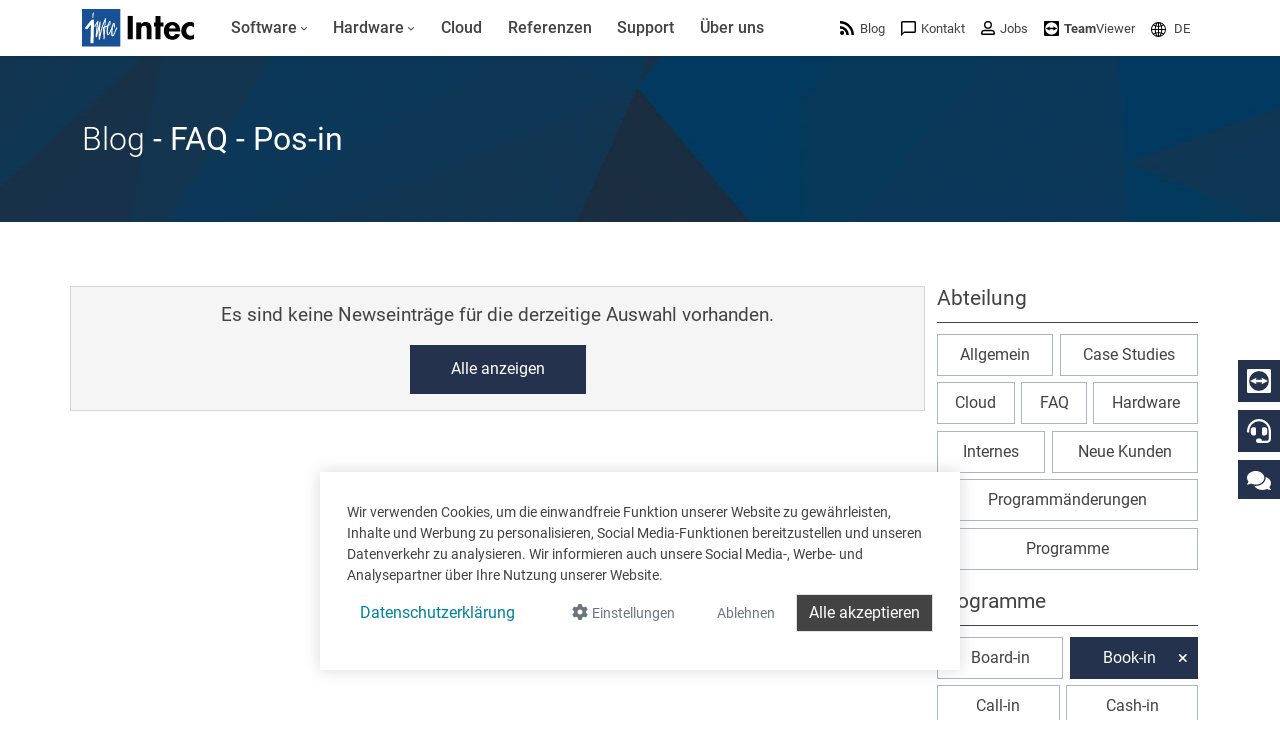

--- FILE ---
content_type: text/html; charset=utf-8
request_url: https://www.intecsoft.com/de/blog/?programme=pos-in&programme=Time-in&programme=Trade-in&programme=Book-in&programme=Pay-in&category=faq
body_size: 35368
content:

<!DOCTYPE html>
<html prefix="og: http://ogp.me/ns#" lang="de">
<head>
    <meta charset="utf-8">
    
        <meta name="viewport" content="width=device-width, initial-scale=1">
        <meta http-equiv="Content-Type" content="text/html; charset=utf-8">
        <meta name="author" content="Intec Software Engineering">
        <meta name="geo.region" content="LU">
        <meta name="geo.placename" content="Weiswampach">
        <meta name="geo.position" content="50.1333193;6.0303806" />
        <meta name="ICBM" content="50.1333193, 6.0303806" />
        <meta name="city" content="Weiswampach">
        <meta name="country" content="Luxemburg">
        <meta name="zipcode" content="9991">
        <meta name="robots" content="index,follow">
        <meta name="siteinfo" content="https://www.intecsoft.com/robots.txt">
        <meta name="revisit-after" content="7 days">
        <meta name="audience" content="all">
        <meta name="msapplication-TileImage" content="/images/favicon/ms-icon-144x144.png">
        <meta name="msapplication-TileColor" content="#185095">
        <meta name="theme-color" content="#185095">
        <meta name="facebook-domain-verification" content="n7i3zdiorasjwf6zrwuxp8jif5is6t" />
        <link rel="apple-touch-icon" sizes="57x57" href="/images/favicon/apple-icon-57x57.png">
        <link rel="apple-touch-icon" sizes="60x60" href="/images/favicon/apple-icon-60x60.png">
        <link rel="apple-touch-icon" sizes="72x72" href="/images/favicon/apple-icon-72x72.png">
        <link rel="apple-touch-icon" sizes="76x76" href="/images/favicon/apple-icon-76x76.png">
        <link rel="apple-touch-icon" sizes="114x114" href="/images/favicon/apple-icon-114x114.png">
        <link rel="apple-touch-icon" sizes="120x120" href="/images/favicon/apple-icon-120x120.png">
        <link rel="apple-touch-icon" sizes="144x144" href="/images/favicon/apple-icon-144x144.png">
        <link rel="apple-touch-icon" sizes="152x152" href="/images/favicon/apple-icon-152x152.png">
        <link rel="apple-touch-icon" sizes="180x180" href="/images/favicon/apple-icon-180x180.png">
        <link rel="icon" type="image/png" sizes="192x192" href="/images/favicon/android-icon-192x192.png">
        <link rel="icon" type="image/png" sizes="32x32" href="/images/favicon/favicon-32x32.png">
        <link rel="icon" type="image/png" sizes="96x96" href="/images/favicon/favicon-96x96.png">
        <link rel="icon" type="image/png" sizes="16x16" href="/images/favicon/favicon-16x16.png">
        <link rel="icon" type="image/x-icon" href="/images/favicon/favicon.ico">
        <title>
            Software und Hardware News von Intec - F&#xFC;r Unternehmen in Luxemburg &amp; Belgien
        </title>
        <meta property="og:locale" content="de">
        <meta name="description" content="News von Intec - Immer informiert &#xFC;ber Case Studies, der Intec Cloud, FAQ, Hardware, Internes, Programm&#xE4;nderungen oder allgemeine Informationen">
        <meta property="og:description" content="News von Intec - Immer informiert &#xFC;ber Case Studies, der Intec Cloud, FAQ, Hardware, Internes, Programm&#xE4;nderungen oder allgemeine Informationen">
        <meta name="keywords" content="News, Case Studies, Intec Cloud, FAQ, Hardeware, Internes, Programm&#xE4;nderungen, Luxemburg, Belgien">
        <meta itemprop="image" content="https://www.intecsoft.com/media/pxtmyskx/mainbanner-news.jpg?width=1280&height=720&mode=boxpad&bgcolor=fff">
        <meta property="og:image" content="https://www.intecsoft.com/media/pxtmyskx/mainbanner-news.jpg?width=1200&height=630&mode=boxpad&bgcolor=fff">
        <meta property="og:image:width" content="1200" />
        <meta property="og:image:height" content="630" />
        <meta name="thumbnail" content="https://www.intecsoft.com/media/pxtmyskx/mainbanner-news.jpg?width=300&height=300&mode=boxpad&bgcolor=fff" />
        <meta property="og:site_name" content="Intec Software Engineering">
        <meta property="og:type" content="website">
        <meta property="og:title" content="Software und Hardware News von Intec - F&#xFC;r Unternehmen in Luxemburg &amp; Belgien">
        <meta property="og:url" content="https://www.intecsoft.com/de/blog/?programme=pos-in&amp;programme=Time-in&amp;programme=Trade-in&amp;programme=Book-in&amp;programme=Pay-in&amp;category=faq">
        <link rel="canonical" href="https://www.intecsoft.com/de/blog/?programme=pos-in&amp;programme=Time-in&amp;programme=Trade-in&amp;programme=Book-in&amp;programme=Pay-in&amp;category=faq" />
                <link rel="alternate" hreflang="x-default" href="https://www.intecsoft.com/de/blog/?programme=pos-in&amp;programme=Time-in&amp;programme=Trade-in&amp;programme=Book-in&amp;programme=Pay-in&amp;category=faq" />
                    <link rel="alternate" hreflang="de" href="https://www.intecsoft.com/de/blog/?programme=pos-in&amp;programme=Time-in&amp;programme=Trade-in&amp;programme=Book-in&amp;programme=Pay-in&amp;category=faq" />
                    <link rel="alternate" hreflang="fr" href="https://www.intecsoft.com/fr/blog/?programme=pos-in&amp;programme=Time-in&amp;programme=Trade-in&amp;programme=Book-in&amp;programme=Pay-in&amp;category=faq" />
    <script type="application/ld+json">
        { "@context": "http://schema.org",
        "@type": "Organization",
        "name": "Intec Software Engineering",
        "legalName" : "Intec Software Engineering",
        "url": "https://www.intecsoft.com",
"logo": "https://www.intecsoft.com/media/1542/logo.png",        "address": {
        "@type": "PostalAddress",
        "streetAddress": "Gruuss-Strooss 38 ",
        "addressLocality": "Weiswampach",
        "addressRegion": "LU",
        "postalCode": "9991",
        "addressCountry": "Luxemburg"
        },
"sameAs":["https://de-de.facebook.com/intecsoftware","https://www.linkedin.com/company/intec-software-engineering"]}    </script>

    <meta name="theme-color" content="#185095">
    <script src="/umbraco/lib/jquery/jquery.min.js?v=_JqT3SQfawRcv_BIHPThkBvs0OEvtFFmqPF_lYI_Cxo"></script>
    <link rel="stylesheet" href="/css/custom.min.css?v=1QukODbbgx7z-6j-JLOvhHrFhvOM9tk0SC_63fuJGfY" />

    <link href="/sb/lib-css.css.v41d3c09e60b1d11debaa1063689618c5aaadebcf" rel="stylesheet" />

    

    <script src="/App_Plugins/UmbracoForms/Assets/promise-polyfill/dist/polyfill.min.js?v=13.4.0" type="application/javascript"></script><script src="/App_Plugins/UmbracoForms/Assets/aspnet-client-validation/dist/aspnet-validation.min.js?v=13.4.0" type="application/javascript"></script>
</head>

<body>
    

<div id="cookieContainer" class="cookieBanner" style="display:none;">
    <div class="container">
        <div>
            Wir verwenden Cookies, um die einwandfreie Funktion unserer Website zu gewährleisten, Inhalte und Werbung zu personalisieren, Social Media-Funktionen bereitzustellen und unseren Datenverkehr zu analysieren. Wir informieren auch unsere Social Media-, Werbe- und Analysepartner über Ihre Nutzung unserer Website. 
        </div>
        <div class="cookiefooter mt-2 text-center d-md-flex justify-content-center justify-content-md-between">
            <div>
                <a href="/de/information/privacy/" class="btn btn-link mb-2" target="_blank">Datenschutzerkl&#xE4;rung</a>
            </div>
            <div class="action-cont">
                <button type="button" id="cookieOptions" class="cookieoptions btn text-muted mb-2 mx-2 order-3 order-lg-1" data-bs-toggle="modal" data-bs-target="#cookieModal">
                    <i class="fa fa-gear"></i>
                    <small>Einstellungen</small>
                </button>
                <button class="cookiedecline btn text-muted mb-2 mx-2 order-2 order-lg-2" onclick="CookiePolicy.activate.none();">
                    <small>Ablehnen</small>
                </button>
                <button class="cookieCheck btn btn-dark border mb-2 order-1 order-lg-3" onclick="CookiePolicy.activate.all();">
                    Alle akzeptieren
                </button>
            </div>
        </div>
    </div>
</div>

<div class="modal" tabindex="-1" role="dialog" id="cookieModal" aria-labelledby="cookieModal" aria-hidden="true">
    <div class="modal-dialog modal-lg" role="document">
        <div class="modal-content">
            <div class="modal-header">
                <h3 class="modal-title d-inline-block">Cookie Einstellungen</h3>
                <button type="button" class="btn-close d-inline-block" data-bs-dismiss="modal" aria-label="Close"></button>
            </div>
            <div class="modal-body">
                <ul class="list-unstyled">
                    <li class="list-group-item mt-3 d-table">
                        <div class="d-table-cell pr-4">
                            <strong>Statistiken</strong><br />
                            <span>Statistik-Cookies helfen Webseiten-Besitzern zu verstehen, wie Besucher mit Webseiten interagieren, indem Informationen anonym gesammelt und gemeldet werden.</span>
                        </div>
                        <div class="form-check form-switch d-table-cell">
                            <input id="statisticSwitch" class="form-check-input" name="statisticSwitch" type="checkbox" />
                            <strong for="statisticSwitch" class="form-check-label"></strong>
                        </div>
                    </li>
                    <li class="list-group-item mt-3 d-table">
                        <div class="d-table-cell pr-4">
                            <strong>Sozial</strong><br />
                            <span>Soziale cookies sind f&#xFC;r soziale Netzwerke (Facebook, Google und Twitter) erforderlich, um die Interaktion mit sozialen Widgets, die auf der Website enthalten sind, zu verwalten.</span>
                        </div>
                        <div class="form-check form-switch d-table-cell">
                            <input id="socialSwitch" class="form-check-input" name="socialSwitch" type="checkbox" />
                            <strong for="socialSwitch" class="form-check-label"></strong>
                        </div>
                    </li>
                    <li class="list-group-item mt-3 d-table">
                        <div class="d-table-cell pr-4">
                            <strong>Funktional</strong><br />
                            <span>Funktionelle Cookies, sind unbedingt erforderlich, um die von den Benutzern auf der Website angeforderten Dienste bereitzustellen.</span>
                        </div>

                        <div class="form-check form-switch d-table-cell">
                            <input id="defaultSwitch" class="form-check-input" name="defaultSwitch" type="checkbox" checked disabled />
                            <strong for="defaultSwitch" class="form-check-label"></strong>
                        </div>
                    </li>
                </ul>
            </div>
            <div class="modal-footer">
                <a href="/de/information/privacy/" class="btn pull-left mr-4 d-inline-block" target="_blank">Datenschutzerkl&#xE4;rung</a>
                <button type="button" class="btn btn-primary d-inline-block" onclick="CookiePolicy.activate.modalSelection();">Auswahl speichern &amp; schlie&#xDF;en</button>
            </div>
        </div>
    </div>
</div>
    <div id="loadingoverlay"></div>

    
<header class="header sticky-top">
    <div class="container">
        <div class="row align-items-center">
            <div class="col-12">
                <nav class="navbar navbar-light navbar-expand-xl d-flex align-items-center justify-content-between justify-content-xl-start">
                    <a class="logo d-flex me-4" href="/de/">
                        <img src="/images/logo.svg" class="img-fluid" alt="Intec Software Engineering" title="Intec Software Engineering" />
                    </a>
                    <button class="navbar-toggler" onclick="this.classList.toggle('opened');this.setAttribute('aria-expanded', this.classList.contains('opened'))" data-bs-toggle="offcanvas" data-bs-backdrop="static" data-bs-target="#navbarNavDropdown" aria-controls="navbarNavDropdown" aria-label="Toggle navigation">
                        <svg width="30" height="30" viewBox="0 0 100 100">
                            <path class="line line1" d="M 20,29.000046 H 80.000231 C 80.000231,29.000046 94.498839,28.817352 94.532987,66.711331 94.543142,77.980673 90.966081,81.670246 85.259173,81.668997 79.552261,81.667751 75.000211,74.999942 75.000211,74.999942 L 25.000021,25.000058" />
                            <path class="line line2" d="M 20,50 H 80" />
                            <path class="line line3" d="M 20,70.999954 H 80.000231 C 80.000231,70.999954 94.498839,71.182648 94.532987,33.288669 94.543142,22.019327 90.966081,18.329754 85.259173,18.331003 79.552261,18.332249 75.000211,25.000058 75.000211,25.000058 L 25.000021,74.999942" />
                        </svg>
                    </button>
                    <div class="offcanvas offcanvas-start" id="navbarNavDropdown" data-bs-backdrop="false">
                        <div class="offcanvas-body w-100 d-xl-flex justify-content-between">
                            <ul class="navbar-nav">

            <li class="nav-item dropdown" role="menuitem">
                <a class="nav-link dropdown-toggle" href="/de/software/">
                    <span>Software</span>
                        <i class="fa fa-angle-down indicator"></i>
                </a>

                    <button class="dropdown-btn btn btn-default dropdown-toggle" data-bs-toggle="dropdown" aria-expanded="false">
                        <span class="fa fa-angle-down indicator"></span>
                    </button>
                    <ul class="dropdown-menu" aria-labelledby="dropdown-btn" role="menu">
            <li class="nav-item dropdown" role="menuitem">
                <a class="dropdown-item" href="/de/software/book-in/">
                        <i color="#6fb353">
                            <svg  fill="#6fb353" version="1.1" xmlns="http://www.w3.org/2000/svg" xmlns:xlink="http://www.w3.org/1999/xlink" x="0px" y="0px" viewBox="0 0 32 32" style="enable-background:new 0 0 32 32;" xml:space="preserve">
<g id="book">
	<path id="Path_243" class="st2" d="M15.5,29.6c-0.8,0-1.5-0.7-1.5-1.5v-15c0-0.8,0.7-1.5,1.5-1.5s1.5,0.7,1.5,1.5v15
		C17,28.9,16.3,29.6,15.5,29.6z"/>
	<path id="Path_244" class="st2" d="M24.5,29.6c-0.8,0-1.5-0.7-1.5-1.5v-24c0-0.8,0.7-1.5,1.5-1.5S26,3.2,26,4.1v24
		C26,28.9,25.3,29.6,24.5,29.6z"/>
	<path id="Path_245" class="st2" d="M6.5,29.6c-0.8,0-1.5-0.7-1.5-1.5v-6c0-0.8,0.7-1.5,1.5-1.5S8,21.2,8,22.1v6
		C8,28.9,7.3,29.6,6.5,29.6z"/>
</g>
</svg>
                        </i>
                        <span>
                            Buchf&#xFC;hrung &amp; Steuerberatung
                        </span>
                        <span class="d-none d-xl-inline fa fa-angle-right indicator"></span>
                </a>

                    <button class="dropdown-btn btn btn-default dropdown-toggle" data-bs-toggle="dropdown" aria-expanded="false">
                        <span class="fa fa-angle-right indicator"></span>
                    </button>
                    <ul class="dropdown-menu submenu submenu-right" aria-labelledby="dropdown-btn" role="menu">
                        <li class="nav-item dropdown" role="menuitem">
                            <a class="dropdown-item" href="/de/software/book-in/">
                                    <i color="#6fb353">
                                        <svg  fill="#6fb353" version="1.1" xmlns="http://www.w3.org/2000/svg" xmlns:xlink="http://www.w3.org/1999/xlink" x="0px" y="0px" viewBox="0 0 32 32" style="enable-background:new 0 0 32 32;" xml:space="preserve">
<g id="book">
	<path id="Path_243" class="st2" d="M15.5,29.6c-0.8,0-1.5-0.7-1.5-1.5v-15c0-0.8,0.7-1.5,1.5-1.5s1.5,0.7,1.5,1.5v15
		C17,28.9,16.3,29.6,15.5,29.6z"/>
	<path id="Path_244" class="st2" d="M24.5,29.6c-0.8,0-1.5-0.7-1.5-1.5v-24c0-0.8,0.7-1.5,1.5-1.5S26,3.2,26,4.1v24
		C26,28.9,25.3,29.6,24.5,29.6z"/>
	<path id="Path_245" class="st2" d="M6.5,29.6c-0.8,0-1.5-0.7-1.5-1.5v-6c0-0.8,0.7-1.5,1.5-1.5S8,21.2,8,22.1v6
		C8,28.9,7.3,29.6,6.5,29.6z"/>
</g>
</svg>
                                    </i>
                                <span>
Buchf&#xFC;hrung                                </span>
                            </a>
                        </li>
            <li class="nav-item" role="menuitem">
                <a class="dropdown-item" href="/de/software/book-in/board-in/">
                        <i color="#2db890">
                            <svg fill="#2db890" version="1.1" xmlns="http://www.w3.org/2000/svg" xmlns:xlink="http://www.w3.org/1999/xlink" x="0px" y="0px" viewBox="0 0 32 32" style="enable-background:new 0 0 32 32;" xml:space="preserve">
<g id="board">
	<g>
		<path class="st2" d="M29.1,20.3c-0.7-0.3-1.5-0.1-1.8,0.6c-1.2,2.9-3.5,5.2-6.4,6.5C14.7,30,7.4,27.2,4.7,21
			C2,14.8,4.9,7.6,11.1,4.9c0.7-0.3,1-1.1,0.7-1.8c-0.3-0.7-1.1-1-1.8-0.7c-5.5,2.4-9,7.8-9,13.7C1,24.3,7.7,31,16,31v0
			c6,0,11.4-3.6,13.8-9.1C29.9,21.3,29.7,20.6,29.1,20.3z"/>
		<path class="st2" d="M14.7,1c-0.8,0-1.5,0.7-1.5,1.5v14.8c0,0.8,0.7,1.5,1.5,1.5h14.8c0.8,0,1.5-0.7,1.5-1.5c0,0,0,0,0,0
			C31,8.3,23.7,1,14.7,1z M16.2,15.8V4.1C22.4,4.8,27.3,9.7,28,15.8H16.2z"/>
	</g>
</g>
</svg>
                        </i>
                        <span>
Online Dashboard                        </span>
                            <small class="appicon fab fa-apple"></small>
                            <small class="appicon fab fa-android"></small>
                            <small class="appicon fab fa-windows"></small>
                </a>

            </li>
            <li class="nav-item" role="menuitem">
                <a class="dropdown-item" href="/de/software/book-in/faia-in/">
                        <i color="#2db890">
                            <svg fill="#2db890" data-name="Layer 1" xmlns="http://www.w3.org/2000/svg" version="1.1" viewBox="0 0 32 32">
  <rect class="cls-1" x="8.6" y="21.9" width="15" height="2.8" rx=".4" ry=".4"/>
  <rect class="cls-1" x="8.6" y="15.3" width="9.4" height="2.8" rx=".4" ry=".4"/>
  <rect class="cls-1" x="8.6" y="8.6" width="3.7" height="2.8" rx=".4" ry=".4"/>
  <rect class="cls-1" x="20.8" y="15.3" width="2.7" height="2.7" rx=".4" ry=".4"/>
  <rect class="cls-1" x="20.8" y="8.6" width="2.7" height="2.7" rx=".4" ry=".4"/>
  <rect class="cls-1" x="15.2" y="8.6" width="2.7" height="2.7" rx=".4" ry=".4"/>
  <rect class="cls-1" x="27" y="7.6" width="2.7" height="2.7" rx=".4" ry=".4"/>
  <rect class="cls-1" x="27" y="1.7" width="2.7" height="2.7" rx=".4" ry=".4"/>
  <rect class="cls-1" x="21.7" y="1.7" width="2.7" height="2.7" rx=".4" ry=".4"/>
  <rect class="cls-1" x="16.5" y="1.7" width="2.7" height="2.7" rx=".4" ry=".4"/>
  <path class="cls-1" d="M29.3,13.3h-.9c-.2,0-.4.2-.4.4v14.6c0,.2-.2.4-.4.4H5.7c-.2,0-.4-.2-.4-.4V4.9c0-.2.2-.4.4-.4h7.3c0,0,.1,0,.2,0,0,0,0,0,.1,0h0c.2,0,.4-.2.4-.4v-.9c0-.2-.2-.4-.4-.4h0s0,0-.1,0c0,0,0,0-.1,0H2.9c-.2,0-.4.2-.4.4v28.9c0,.2.2.4.4.4h26.3c.2,0,.4-.2.4-.4V13.7c0-.2-.2-.4-.4-.4Z"/>
</svg>
                        </i>
                        <span>
FAIA: Fichier d&#x27;audit informatis&#xE9; AED                        </span>
                </a>

            </li>
            <li class="nav-item" role="menuitem">
                <a class="dropdown-item" href="/de/software/book-in/fisc-in/">
                        <i color="#82bd4e">
                            <svg fill="#82bd4e"  xmlns="http://www.w3.org/2000/svg" viewBox="0 0 14.56 14.17">
  <path class="cls-1" d="M10.05,10.27l-.1.12-.13.16v2.25H1.35V1.37h8.48v2.31l1.35-1.7v-.6c0-.76-.61-1.37-1.37-1.37H1.32C.61,0,0,.61,0,1.37v11.43c0,.76.61,1.37,1.37,1.37h8.48c.71,0,1.32-.61,1.32-1.37v-3.95l-1.12,1.42Z"/>
  <path id="Path_245" class="cls-1" d="M2.71,3.37c0-.34.3-.64.64-.64h4.47c.34,0,.64.3.64.64s-.26.64-.64.64H3.35c-.34,0-.64-.3-.64-.64Z"/>
  <path id="Path_245-2" data-name="Path_245" class="cls-1" d="M2.71,5.89c0-.34.3-.64.64-.64h3.47c.34,0,.64.3.64.64s-.26.64-.64.64h-3.47c-.34,0-.64-.3-.64-.64Z"/>
  <path id="Path_245-3" data-name="Path_245" class="cls-1" d="M2.71,8.29c0-.34.3-.64.64-.64h1.47c.34,0,.64.3.64.64s-.26.64-.64.64h-1.47c-.34,0-.64-.3-.64-.64Z"/>
  <path class="cls-1" d="M14.44,4.08l-.06-.05-.57-.45.23-.29c.11-.13.08-.33-.05-.44l-.21-.17.24-.3c.11-.13.08-.33-.05-.44l-.06-.05c-.13-.11-.33-.08-.44.05l-.24.3-.21-.17c-.13-.11-.33-.08-.44.05l-5.97,7.54s-.19,1.07-.28,1.6c-.01.06,0,.13.06.17.05.04.12.05.18.02.5-.21,1.47-.61,1.5-.64l5.3-6.71.32.26-1.43,1.81c-.11.13-.08.33.05.44l.06.05c.13.11.33.08.44-.05l1.63-2.06.05-.06c.11-.13.08-.33-.05-.44Z"/>
</svg>
                        </i>
                        <span>
Steuererkl&#xE4;rungen                        </span>
                </a>

            </li>
            <li class="nav-item" role="menuitem">
                <a class="dropdown-item" href="/de/software/book-in/account-in/">
                        <i color="#53968e">
                            <svg fill="#53968e" xmlns="http://www.w3.org/2000/svg" viewBox="0 0 14.17 14.17">
  <g>
    <path id="Path_245" class="cls-1" d="M1.32,14.17c-.42,0-.79-.37-.79-.79v-1.47c0-.42.37-.79.79-.79s.79.31.79.79v1.47c0,.42-.37.79-.79.79Z"/>
    <circle class="cls-1" cx="1.32" cy="7.8" r="1.32"/>
  </g>
  <g>
    <path id="Path_245-2" data-name="Path_245" class="cls-1" d="M5.16,14.17c-.42,0-.79-.37-.79-.79v-5.47c0-.42.37-.79.79-.79s.79.31.79.79v5.47c0,.42-.37.79-.79.79Z"/>
    <circle class="cls-1" cx="5.16" cy="3.8" r="1.32"/>
  </g>
  <g>
    <path id="Path_245-3" data-name="Path_245" class="cls-1" d="M9.01,14.17c-.42,0-.79-.37-.79-.79v-3.47c0-.42.37-.79.79-.79s.79.31.79.79v3.47c0,.42-.37.79-.79.79Z"/>
    <circle class="cls-1" cx="9.01" cy="5.8" r="1.32"/>
  </g>
  <g>
    <path id="Path_245-4" data-name="Path_245" class="cls-1" d="M12.85,14.17c-.42,0-.79-.37-.79-.79v-7.96c0-.42.37-.79.79-.79s.79.31.79.79v7.96c0,.42-.37.79-.79.79Z"/>
    <circle class="cls-1" cx="12.85" cy="1.32" r="1.32"/>
  </g>
  <polygon class="cls-1" points="1.69 8.14 .95 7.46 5.07 3.01 8.9 5.17 12.47 1 13.23 1.65 9.12 6.44 5.26 4.27 1.69 8.14"/>
</svg>
                        </i>
                        <span>
Jahresabschl&#xFC;sse                        </span>
                </a>

            </li>
                    </ul>
            </li>
            <li class="nav-item dropdown" role="menuitem">
                <a class="dropdown-item" href="/de/software/trade-in/">
                        <i color="#afc600">
                            <svg fill="#afc600" version="1.1" id="Layer_1" xmlns="http://www.w3.org/2000/svg" xmlns:xlink="http://www.w3.org/1999/xlink" x="0px" y="0px"
	 viewBox="0 0 32 32" style="enable-background:new 0 0 32 32;" xml:space="preserve">
<path class="st0" d="M29.1,8.9c0-0.1,0-0.2-0.1-0.3c0,0,0,0,0,0c-0.1-0.1-0.2-0.2-0.2-0.3c-0.3-0.4-0.7-0.8-1.2-1.1h0L18,1.8
	c-1.3-0.7-2.8-0.7-4.1,0L4.5,7.2h0C4,7.5,3.6,7.9,3.2,8.3C3.1,8.4,3,8.5,3,8.6c0,0.1-0.1,0.2-0.1,0.3c-0.3,0.6-0.5,1.2-0.5,1.9v10.9
	c0,1.5,0.8,2.8,2,3.5h0l9.5,5.4c0.4,0.2,0.9,0.4,1.4,0.5c0.2,0.1,0.4,0.2,0.7,0.2c0.2,0,0.5-0.1,0.7-0.2c0.5-0.1,1-0.2,1.4-0.5
	l9.5-5.4h0c1.3-0.7,2-2.1,2-3.5V10.7C29.6,10.1,29.4,9.4,29.1,8.9z M14.6,27.8l-8.8-5c-0.4-0.2-0.7-0.7-0.7-1.2V11.5l9.5,5.6V27.8z
	 M16.3,14.5c-0.1,0-0.2,0-0.3,0c-0.1,0-0.2,0-0.2,0L6.6,9.1l8.7-5h0c0.4-0.2,0.9-0.2,1.4,0h0l8.7,5L16.3,14.5z M26.9,21.6
	c0,0.5-0.3,0.9-0.7,1.2l-8.8,5V17.1l9.5-5.6V21.6z"/>
</svg>
                        </i>
                        <span>
                            Warenwirtschaft &amp; Rechnungsstellung
                        </span>
                        <span class="d-none d-xl-inline fa fa-angle-right indicator"></span>
                </a>

                    <button class="dropdown-btn btn btn-default dropdown-toggle" data-bs-toggle="dropdown" aria-expanded="false">
                        <span class="fa fa-angle-right indicator"></span>
                    </button>
                    <ul class="dropdown-menu submenu submenu-right" aria-labelledby="dropdown-btn" role="menu">
                        <li class="nav-item dropdown" role="menuitem">
                            <a class="dropdown-item" href="/de/software/trade-in/">
                                    <i color="#afc600">
                                        <svg fill="#afc600" version="1.1" id="Layer_1" xmlns="http://www.w3.org/2000/svg" xmlns:xlink="http://www.w3.org/1999/xlink" x="0px" y="0px"
	 viewBox="0 0 32 32" style="enable-background:new 0 0 32 32;" xml:space="preserve">
<path class="st0" d="M29.1,8.9c0-0.1,0-0.2-0.1-0.3c0,0,0,0,0,0c-0.1-0.1-0.2-0.2-0.2-0.3c-0.3-0.4-0.7-0.8-1.2-1.1h0L18,1.8
	c-1.3-0.7-2.8-0.7-4.1,0L4.5,7.2h0C4,7.5,3.6,7.9,3.2,8.3C3.1,8.4,3,8.5,3,8.6c0,0.1-0.1,0.2-0.1,0.3c-0.3,0.6-0.5,1.2-0.5,1.9v10.9
	c0,1.5,0.8,2.8,2,3.5h0l9.5,5.4c0.4,0.2,0.9,0.4,1.4,0.5c0.2,0.1,0.4,0.2,0.7,0.2c0.2,0,0.5-0.1,0.7-0.2c0.5-0.1,1-0.2,1.4-0.5
	l9.5-5.4h0c1.3-0.7,2-2.1,2-3.5V10.7C29.6,10.1,29.4,9.4,29.1,8.9z M14.6,27.8l-8.8-5c-0.4-0.2-0.7-0.7-0.7-1.2V11.5l9.5,5.6V27.8z
	 M16.3,14.5c-0.1,0-0.2,0-0.3,0c-0.1,0-0.2,0-0.2,0L6.6,9.1l8.7-5h0c0.4-0.2,0.9-0.2,1.4,0h0l8.7,5L16.3,14.5z M26.9,21.6
	c0,0.5-0.3,0.9-0.7,1.2l-8.8,5V17.1l9.5-5.6V21.6z"/>
</svg>
                                    </i>
                                <span>
Unsere Software f&#xFC;r Warenwirtschaft                                  </span>
                                    <small class="appicon fab fa-windows"></small>
                            </a>
                        </li>
            <li class="nav-item" role="menuitem">
                <a class="dropdown-item" href="/de/software/trade-in/trade-in-app/">
                        <i color="rgb(175, 198, 0)">
                            <svg fill="rgb(175, 198, 0)" xmlns="http://www.w3.org/2000/svg" version="1.1" viewBox="0 0 33 36.4">
      <path class="cls-1" d="M24.5,3c.2,0,.2,0,.3.1,0,0,.1.1.1.3v29.6c0,.2,0,.2-.1.3,0,0-.1.1-.3.1h-15.9c-.2,0-.2,0-.3-.1,0,0-.1-.1-.1-.3V3.4c0-.2,0-.2.1-.3,0,0,.1-.1.3-.1h15.9M24.5,0h-15.9c-.9,0-1.8.3-2.4,1s-1,1.5-1,2.4v29.6c0,.9.3,1.8,1,2.4s1.5,1,2.4,1h15.9c.9,0,1.8-.3,2.4-1s1-1.5,1-2.4V3.4c0-.9-.3-1.8-1-2.4S25.4,0,24.5,0h0Z"/>
      <path class="cls-1" d="M16.5,31.7c.6,0,1.1-.2,1.6-.7s.7-1,.7-1.6-.2-1.1-.7-1.6-1-.7-1.6-.7-1.1.2-1.6.7-.7,1-.7,1.6.2,1.2.7,1.6,1,.7,1.6.7Z"/>
</svg>
                        </i>
                        <span>
Die Mobile App f&#xFC;r Ihr Lager und unterwegs                        </span>
                            <small class="appicon fab fa-apple"></small>
                            <small class="appicon fab fa-android"></small>
                </a>

            </li>
            <li class="nav-item" role="menuitem">
                <a class="dropdown-item" href="/de/software/trade-in/digital-workspace/">
                        <i color="#185095">
                            <svg fill="#185095"  version="1.1" xmlns="http://www.w3.org/2000/svg" xmlns:xlink="http://www.w3.org/1999/xlink" x="0px" y="0px" viewBox="0 0 32 32" style="enable-background:new 0 0 32 32;" xml:space="preserve">
<g id="net" class="st0">
	<path class="st1" d="M16,1c-2,0-4,0.4-5.8,1.2c-7.6,3.2-11.2,12-8,19.7s12,11.2,19.7,8C27.4,27.5,31,22.1,31,16C31,7.8,24.3,1,16,1
		z M28.2,14.7h-5.5c-0.3-3.8-1.6-7.4-3.6-10.5C24,5.4,27.7,9.6,28.2,14.7z M12,17.4h8c-0.3,3.7-1.7,7.2-4,10.2
		C13.7,24.6,12.4,21.1,12,17.4z M12,14.7c0.3-3.7,1.7-7.2,4-10.2c2.3,2.9,3.7,6.5,4,10.2H12z M12.9,4.2c-2.1,3.1-3.3,6.7-3.6,10.5
		H3.8C4.4,9.6,8.1,5.4,12.9,4.2z M3.8,17.4h5.5c0.3,3.8,1.6,7.4,3.6,10.5C8.1,26.6,4.4,22.5,3.8,17.4z M19.1,27.9
		c2.1-3.1,3.3-6.7,3.6-10.5h5.5C27.7,22.5,24,26.6,19.1,27.9z"/>
</g>
</svg>
                        </i>
                        <span>
Das Online Rechnungsmodul f&#xFC;r kleine Unternehmen                        </span>
                            <small class="appicon fab fa-apple"></small>
                            <small class="appicon fab fa-android"></small>
                            <small class="appicon fab fa-windows"></small>
                </a>

            </li>
                    </ul>
            </li>
            <li class="nav-item" role="menuitem">
                <a class="dropdown-item" href="/de/software/scan-in/">
                        <i color="#d56733">
                            <svg fill="#d56733"  version="1.1" xmlns="http://www.w3.org/2000/svg" xmlns:xlink="http://www.w3.org/1999/xlink" x="0px" y="0px" viewBox="0 0 32 32" style="enable-background:new 0 0 32 32;" xml:space="preserve">
<g id="scan" class="st0">
	<path id="Path_230_00000173853160465222556340000006909190595302086048_" class="st1" d="M5,5.1c0-0.4,0.3-0.8,0.8-0.8c0,0,0,0,0,0
		h4.5V1.1H5.9c-2.2,0-4,1.8-4,4v4.5H5V5.1z"/>
	<path id="Path_231_00000099664069762500954220000006557399680734646920_" class="st1" d="M26,1.1h-4.5v3.2H26
		c0.5,0,0.8,0.3,0.8,0.8c0,0,0,0,0,0v4.5H30V5.1C30,2.9,28.2,1.1,26,1.1C26,1.1,26,1.1,26,1.1z"/>
	<path id="Path_232_00000115513303498215076560000009494988861573102248_" class="st1" d="M26.8,27.1c0,0.4-0.3,0.8-0.8,0.8
		c0,0,0,0,0,0h-4.5v3.2H26c2.2,0,4-1.8,4-4v-4.4h-3.2V27.1z"/>
	<path id="Path_233_00000059283011145521709050000009386659179182748047_" class="st1" d="M5.8,27.9c-0.4,0-0.8-0.3-0.8-0.8
		c0,0,0,0,0,0v-4.4H1.9v4.4c0,2.2,1.8,4,4,4h4.4v-3.2H5.8z"/>
</g>
</svg>
                        </i>
                        <span>
                            Papierloses B&#xFC;ro
                        </span>
                </a>

            </li>
            <li class="nav-item" role="menuitem">
                <a class="dropdown-item" href="/de/software/elektronische-rechnungsstellung/">
                        <i color="#007ad7">
                            <svg fill="#007ad7" version="1.1" id="Layer_1" xmlns="http://www.w3.org/2000/svg" xmlns:xlink="http://www.w3.org/1999/xlink" x="0px" y="0px"
	 viewBox="0 0 32 32" style="enable-background:new 0 0 32 32;" xml:space="preserve">
<path d="M31.3,11.2c-0.3-1.2-1.7-1.8-4.4-2c-1-1.6-2.3-2.9-3.9-4c-1.8-1.2-3.9-1.9-6-2.1c-1-2.2-2.1-3.3-3.3-3.1
	c-1.3,0.2-2,1.8-2.5,4c-1.9,0.7-3.6,1.9-5,3.5C3.9,6.8,2.4,6.9,1.8,7.9C1.1,9,1.6,10.5,3.5,12.7c-0.2,0.8-0.3,1.7-0.4,2.5
	c-2.3,1.4-3.3,2.6-3,3.8c0.3,1.2,1.9,1.8,4,1.9c1,2.3,2.6,4.3,4.8,5.7c1.7,1.1,3.5,1.8,5.4,2c0.9,1.9,1.9,3.3,3.1,3.3
	c0.1,0,0.1,0,0.2,0c1.2-0.1,2-1.4,2.4-3.8c1.4-0.5,2.7-1.2,3.8-2c1.1,0.3,2,0.5,2.7,0.5c1,0,1.7-0.3,2-0.9c0.6-0.9,0.3-2.3-1.1-4.1
	c1-2.1,1.5-4.5,1.3-6.9C30.7,13.5,31.6,12.3,31.3,11.2z M27,13.7c0,0.1,0,0.1,0,0.2c-0.2,0.1-0.4,0.2-0.6,0.3c-1,0.5-2.1,1-3.3,1.5
	c-0.5-0.5-1.3-0.6-1.9-0.2c-0.4,0.3-0.7,0.7-0.8,1.2c-1.3,0.4-2.7,0.8-4.1,1.2c-0.3,0.1-0.7,0.2-1,0.3c-0.2-0.5-0.6-0.9-1-1.2
	c-0.4-0.3-0.9-0.5-1.4-0.5c-0.2-1.5-0.3-2.9-0.4-4.3l0,0c0.8-0.5,1-1.5,0.6-2.2c-0.2-0.3-0.4-0.5-0.6-0.6c0-1.3,0.1-2.5,0.2-3.6
	c0-0.2,0-0.3,0.1-0.5c0.3-0.1,0.7-0.2,1-0.3c0.8-0.2,1.5-0.2,2.3-0.2c2.2,0,4.3,0.6,6.2,1.9C24.7,8.2,26.4,10.8,27,13.7z M15.4,27.3
	c-0.1-0.2-0.1-0.3-0.2-0.5c-0.5-1.3-0.9-2.9-1.3-4.6c0.3-0.1,0.5-0.3,0.8-0.5c2.6,1.6,5.2,2.9,7.4,3.8c-1.1,0.7-2.4,1.3-3.8,1.5
	C17.2,27.2,16.3,27.3,15.4,27.3z M5.8,19.4c-0.2,0-0.4,0-0.6,0C5,19,4.9,18.7,4.9,18.2c-0.3-1.4-0.3-2.8-0.1-4.1
	c1.3,1.3,3,2.8,4.9,4.2c-0.1,0.3-0.2,0.6-0.2,0.8C8.1,19.3,6.9,19.4,5.8,19.4z M12.3,17.9c0.4-0.1,0.8,0,1.1,0.2
	c0.3,0.2,0.5,0.6,0.6,1c0.2,0.8-0.4,1.6-1.2,1.7c-0.4,0.1-0.8,0-1.1-0.2c-0.3-0.2-0.5-0.6-0.6-1C10.9,18.8,11.5,18.1,12.3,17.9z
	 M13.9,1.6L13.9,1.6c0.1,0,0.6,0.3,1.3,1.5c-0.6,0-1.2,0.1-1.9,0.2c-0.1,0-0.2,0.1-0.4,0.1C13.4,2,13.8,1.6,13.9,1.6z M11,5.8
	c-0.1,1.1-0.2,2.2-0.2,3.4c0,0,0,0,0,0c-0.8,0.5-1,1.5-0.6,2.2c0.2,0.3,0.4,0.5,0.7,0.6c0.1,1.6,0.2,3.2,0.4,4.4c0,0,0,0,0,0.1
	c-0.3,0.1-0.5,0.3-0.7,0.4c-2.1-1.6-3.9-3.2-5.2-4.6c0,0-0.1-0.1-0.1-0.1c0.3-0.9,0.7-1.7,1.3-2.5C7.6,8,9.2,6.7,11,5.8z M3.1,8.8
	c0.1-0.1,0.6-0.3,2.1,0c0,0,0,0-0.1,0.1c-0.4,0.7-0.8,1.3-1.1,2C3.1,9.5,3,8.9,3.1,8.8z M1.6,18.7c0-0.1,0.2-0.7,1.5-1.6
	c0,0.5,0.1,1,0.2,1.5c0,0.3,0.1,0.5,0.2,0.8C2.1,19.2,1.6,18.8,1.6,18.7z M9.7,25.4c-1.7-1.1-3-2.6-3.9-4.4c1.2,0,2.6-0.1,3.9-0.3
	c0.2,0.5,0.6,0.9,1,1.2c0.5,0.3,1,0.5,1.5,0.5c0.3,1.6,0.8,3.2,1.3,4.6C12.2,26.8,10.9,26.2,9.7,25.4z M17.4,30.4
	c-0.1,0-0.6-0.3-1.3-1.6c0.7,0,1.5-0.1,2.2-0.2C17.9,30,17.5,30.4,17.4,30.4z M27.3,24.9c-0.1,0.1-0.6,0.3-2,0
	c0.5-0.5,1-1.1,1.4-1.7C27.3,24.3,27.4,24.8,27.3,24.9z M23.5,24.4c-0.1,0-0.3-0.1-0.4-0.2c-2.2-0.8-4.9-2.2-7.6-3.9
	c0.1-0.2,0.1-0.5,0.1-0.7c0.4-0.1,0.8-0.2,1.1-0.3c1.5-0.4,2.9-0.8,4.2-1.2c0.5,0.5,1.3,0.5,1.9,0.2c0.4-0.3,0.7-0.7,0.8-1.1
	c1.3-0.5,2.5-1,3.5-1.6c0,0,0,0,0,0C27.3,19,25.9,22.2,23.5,24.4z M28.5,13c-0.2-0.7-0.4-1.5-0.7-2.1c1.5,0.2,2,0.6,2,0.7
	C29.8,11.7,29.6,12.2,28.5,13z"/>
</svg>
                        </i>
                        <span>
                            E-Rechnungen mit Peppol
                        </span>
                </a>

            </li>
            <li class="nav-item" role="menuitem">
                <a class="dropdown-item" href="/de/software/pay-in/">
                        <i color="#59b5b4">
                            <svg fill="#59b5b4"  version="1.1" xmlns="http://www.w3.org/2000/svg" xmlns:xlink="http://www.w3.org/1999/xlink" x="0px" y="0px" viewBox="0 0 32 32" style="enable-background:new 0 0 32 32;" xml:space="preserve">
<g id="pay" class="st0">
	<path id="Path_243_00000181793760020192088270000017280999124743287949_" class="st1" d="M24.3,28.7c-0.8,0-1.4-0.6-1.4-1.4l0,0
		v-2.7c0-2.3-1.8-4.1-4.1-4.1H7.9c-2.3,0-4.1,1.8-4.1,4.1v2.7c0,0.8-0.6,1.4-1.4,1.4s-1.4-0.6-1.4-1.4l0,0v-2.7
		c0-3.8,3.1-6.8,6.8-6.8h10.9c3.8,0,6.8,3.1,6.8,6.8v2.7C25.6,28.1,25,28.7,24.3,28.7L24.3,28.7z"/>
	<path id="Path_244_00000174604068878598365810000013654860074667926938_" class="st1" d="M12.6,3.7c3.8,0,6.8,3.1,6.8,6.8
		s-3.1,6.8-6.8,6.8s-6.8-3.1-6.8-6.8C5.8,6.8,8.8,3.7,12.6,3.7z M12.6,14.6c2.3,0,4.1-1.8,4.1-4.1s-1.8-4.1-4.1-4.1
		s-4.1,1.8-4.1,4.1C8.5,12.8,10.3,14.6,12.6,14.6z"/>
	<path id="Path_245_00000034060196578972685930000011637203789099715983_" class="st1" d="M29.7,28.7c-0.8,0-1.4-0.6-1.4-1.4l0,0
		v-2.7c0-1.9-1.3-3.5-3.1-4c-0.7-0.1-1.2-0.9-1.1-1.6s0.9-1.2,1.6-1.1c0,0,0.1,0,0.1,0c3,0.8,5.1,3.5,5.1,6.6v2.7
		C31.1,28.1,30.5,28.7,29.7,28.7L29.7,28.7z"/>
	<path id="Path_246" class="st1" d="M20.7,17.2c-0.8,0-1.4-0.6-1.4-1.4c0-0.6,0.4-1.2,1-1.3c2.2-0.6,3.5-2.8,2.9-5
		C23,8.1,21.8,7,20.4,6.6c-0.7-0.2-1.2-0.9-1-1.6c0.2-0.7,0.9-1.2,1.6-1c0,0,0,0,0,0c3.6,0.9,5.8,4.6,4.9,8.3
		c-0.6,2.4-2.5,4.3-4.9,4.9C21,17.2,20.9,17.2,20.7,17.2z"/>
</g>
</svg>
                        </i>
                        <span>
                            Lohnbuchhaltung
                        </span>
                </a>

            </li>
            <li class="nav-item dropdown" role="menuitem">
                <a class="dropdown-item" href="/de/software/time-in/">
                        <i color="#cf422f">
                            <svg fill="#cf422f" version="1.1" xmlns="http://www.w3.org/2000/svg" xmlns:xlink="http://www.w3.org/1999/xlink" x="0px" y="0px" viewBox="0 0 32 32" style="enable-background:new 0 0 32 32;" xml:space="preserve">
<g id="time" class="st0">
	<path id="Path_243_00000117673627681253097310000002027073411051562386_" class="st1" d="M16.1,0.9c-8.3,0-15,6.7-15,15
		c0,8.3,6.7,15,15,15c8.3,0,15-6.7,15-15C31.1,7.7,24.4,0.9,16.1,0.9C16.1,0.9,16.1,0.9,16.1,0.9z M16.1,27.9c-6.6,0-12-5.4-12-12
		s5.4-12,12-12s12,5.4,12,12S22.7,27.9,16.1,27.9z"/>
	<path id="Path_244_00000134237180986450592110000014371095959153328784_" class="st1" d="M16.9,8.6h-2.2v8.8l7.7,4.6l1.1-1.8
		l-6.6-3.9L16.9,8.6z"/>
</g>
</svg>
                        </i>
                        <span>
                            Zeitwirtschaft
                        </span>
                        <span class="d-none d-xl-inline fa fa-angle-right indicator"></span>
                </a>

                    <button class="dropdown-btn btn btn-default dropdown-toggle" data-bs-toggle="dropdown" aria-expanded="false">
                        <span class="fa fa-angle-right indicator"></span>
                    </button>
                    <ul class="dropdown-menu submenu submenu-right" aria-labelledby="dropdown-btn" role="menu">
                        <li class="nav-item dropdown" role="menuitem">
                            <a class="dropdown-item" href="/de/software/time-in/">
                                    <i color="#cf422f">
                                        <svg fill="#cf422f" version="1.1" xmlns="http://www.w3.org/2000/svg" xmlns:xlink="http://www.w3.org/1999/xlink" x="0px" y="0px" viewBox="0 0 32 32" style="enable-background:new 0 0 32 32;" xml:space="preserve">
<g id="time" class="st0">
	<path id="Path_243_00000117673627681253097310000002027073411051562386_" class="st1" d="M16.1,0.9c-8.3,0-15,6.7-15,15
		c0,8.3,6.7,15,15,15c8.3,0,15-6.7,15-15C31.1,7.7,24.4,0.9,16.1,0.9C16.1,0.9,16.1,0.9,16.1,0.9z M16.1,27.9c-6.6,0-12-5.4-12-12
		s5.4-12,12-12s12,5.4,12,12S22.7,27.9,16.1,27.9z"/>
	<path id="Path_244_00000134237180986450592110000014371095959153328784_" class="st1" d="M16.9,8.6h-2.2v8.8l7.7,4.6l1.1-1.8
		l-6.6-3.9L16.9,8.6z"/>
</g>
</svg>
                                    </i>
                                <span>
Unsere Software f&#xFC;r Zeiterfassung                                </span>
                                    <small class="appicon fab fa-windows"></small>
                            </a>
                        </li>
            <li class="nav-item" role="menuitem">
                <a class="dropdown-item" href="/de/software/time-in/time-in-app/">
                        <i color="#c63a2b">
                            <svg fill="#c63a2b" xmlns="http://www.w3.org/2000/svg" version="1.1" viewBox="0 0 33 36.4">
      <path class="cls-1" d="M24.5,3c.2,0,.2,0,.3.1,0,0,.1.1.1.3v29.6c0,.2,0,.2-.1.3,0,0-.1.1-.3.1h-15.9c-.2,0-.2,0-.3-.1,0,0-.1-.1-.1-.3V3.4c0-.2,0-.2.1-.3,0,0,.1-.1.3-.1h15.9M24.5,0h-15.9c-.9,0-1.8.3-2.4,1s-1,1.5-1,2.4v29.6c0,.9.3,1.8,1,2.4s1.5,1,2.4,1h15.9c.9,0,1.8-.3,2.4-1s1-1.5,1-2.4V3.4c0-.9-.3-1.8-1-2.4S25.4,0,24.5,0h0Z"/>
      <path class="cls-1" d="M16.5,31.7c.6,0,1.1-.2,1.6-.7s.7-1,.7-1.6-.2-1.1-.7-1.6-1-.7-1.6-.7-1.1.2-1.6.7-.7,1-.7,1.6.2,1.2.7,1.6,1,.7,1.6.7Z"/>
</svg>
                        </i>
                        <span>
Die Mobile App f&#xFC;r Ihre Mitarbeiter                        </span>
                            <small class="appicon fab fa-apple"></small>
                            <small class="appicon fab fa-android"></small>
                </a>

            </li>
                    </ul>
            </li>
            <li class="nav-item dropdown" role="menuitem">
                <a class="dropdown-item" href="/de/software/pos-in/">
                        <i color="#e6a430">
                            <svg fill="#e6a430" id="Ebene_1" xmlns="http://www.w3.org/2000/svg" viewBox="0 0 14.17 14.17">
  <path class="cls-1" d="M12.8,8.48h-3.37v-.77h2.42c.71,0,1.32-.61,1.32-1.37V1.37c0-.76-.61-1.37-1.37-1.37H2.32c-.71,0-1.32.61-1.32,1.37v4.97c0,.76.61,1.37,1.37,1.37h2.37v.77H1.32c-.71,0-1.32.61-1.32,1.37v2.95c0,.76.61,1.37,1.37,1.37h11.48c.71,0,1.32-.61,1.32-1.37v-2.95c0-.76-.61-1.37-1.37-1.37ZM5.25,6.34h-2.9V1.37h9.48v4.97h-3.76v2.14h-1.95v-2.14h-.86ZM12.83,12.8H1.35v-2.95h11.48v2.95Z"/>
  <rect class="cls-1" x="5.09" y="10.95" width="3.99" height=".88" rx=".25" ry=".25"/>
</svg>
                        </i>
                        <span>
                            Kassensystem
                        </span>
                        <span class="d-none d-xl-inline fa fa-angle-right indicator"></span>
                </a>

                    <button class="dropdown-btn btn btn-default dropdown-toggle" data-bs-toggle="dropdown" aria-expanded="false">
                        <span class="fa fa-angle-right indicator"></span>
                    </button>
                    <ul class="dropdown-menu submenu submenu-right" aria-labelledby="dropdown-btn" role="menu">
                        <li class="nav-item dropdown" role="menuitem">
                            <a class="dropdown-item" href="/de/software/pos-in/">
                                    <i color="#e6a430">
                                        <svg fill="#e6a430" id="Ebene_1" xmlns="http://www.w3.org/2000/svg" viewBox="0 0 14.17 14.17">
  <path class="cls-1" d="M12.8,8.48h-3.37v-.77h2.42c.71,0,1.32-.61,1.32-1.37V1.37c0-.76-.61-1.37-1.37-1.37H2.32c-.71,0-1.32.61-1.32,1.37v4.97c0,.76.61,1.37,1.37,1.37h2.37v.77H1.32c-.71,0-1.32.61-1.32,1.37v2.95c0,.76.61,1.37,1.37,1.37h11.48c.71,0,1.32-.61,1.32-1.37v-2.95c0-.76-.61-1.37-1.37-1.37ZM5.25,6.34h-2.9V1.37h9.48v4.97h-3.76v2.14h-1.95v-2.14h-.86ZM12.83,12.8H1.35v-2.95h11.48v2.95Z"/>
  <rect class="cls-1" x="5.09" y="10.95" width="3.99" height=".88" rx=".25" ry=".25"/>
</svg>
                                    </i>
                                <span>
Die Kassensoftware f&#xFC;r Ihr Gesch&#xE4;ft                                </span>
                            </a>
                        </li>
            <li class="nav-item" role="menuitem">
                <a class="dropdown-item" href="/de/software/pos-in/cash-in/">
                        <i color="#f3ca31">
                            <svg xmlns="http://www.w3.org/2000/svg" viewBox="0 0 14.17 14.17">
  <path class="cls-1" d="M12.43,3.71h.42c.71,0,1.32-.61,1.32-1.37v-.97c0-.76-.61-1.37-1.37-1.37H1.32C.61,0,0,.61,0,1.37v.97c0,.76.61,1.37,1.37,1.37h.37v-1.37h-.39v-.97h11.48v.97h-.39v1.37Z"/>
  <rect class="cls-1" x="2.45" y="2.32" width="1.3" height="8.43"/>
  <path class="cls-1" d="M9.67,14.17H2.1C.99,14.17.05,13.25.05,12.16c0-.38.31-.69.69-.69h7.57c.38,0,.69.31.69.69,0,.34.32.64.69.64s.69-.31.69-.69V2.32h1.37v9.79c0,1.13-.92,2.06-2.06,2.06Z"/>
  <g>
    <path id="Path_245" class="cls-1" d="M4.71,4.17c0-.34.3-.64.64-.64h3.47c.34,0,.64.3.64.64s-.26.64-.64.64h-3.47c-.34,0-.64-.3-.64-.64Z"/>
    <path id="Path_245-2" data-name="Path_245" class="cls-1" d="M4.71,6.69c0-.34.3-.64.64-.64h2.47c.34,0,.64.3.64.64s-.26.64-.64.64h-2.47c-.34,0-.64-.3-.64-.64Z"/>
    <path id="Path_245-3" data-name="Path_245" class="cls-1" d="M4.71,9.1c0-.34.3-.64.64-.64h3.47c.34,0,.64.3.64.64s-.26.64-.64.64h-3.47c-.34,0-.64-.3-.64-.64Z"/>
  </g>
</svg>
                        </i>
                        <span>
Die Software zum Verwalten mehrerer Kassen und Standorte                        </span>
                </a>

            </li>
                    </ul>
            </li>
            <li class="nav-item" role="menuitem">
                <a class="dropdown-item" href="/de/software/net-in/">
                        <i color="#49b8ef">
                            <svg fill="#49b8ef"  version="1.1" xmlns="http://www.w3.org/2000/svg" xmlns:xlink="http://www.w3.org/1999/xlink" x="0px" y="0px" viewBox="0 0 32 32" style="enable-background:new 0 0 32 32;" xml:space="preserve">
<g id="net" class="st0">
	<path class="st1" d="M16,1c-2,0-4,0.4-5.8,1.2c-7.6,3.2-11.2,12-8,19.7s12,11.2,19.7,8C27.4,27.5,31,22.1,31,16C31,7.8,24.3,1,16,1
		z M28.2,14.7h-5.5c-0.3-3.8-1.6-7.4-3.6-10.5C24,5.4,27.7,9.6,28.2,14.7z M12,17.4h8c-0.3,3.7-1.7,7.2-4,10.2
		C13.7,24.6,12.4,21.1,12,17.4z M12,14.7c0.3-3.7,1.7-7.2,4-10.2c2.3,2.9,3.7,6.5,4,10.2H12z M12.9,4.2c-2.1,3.1-3.3,6.7-3.6,10.5
		H3.8C4.4,9.6,8.1,5.4,12.9,4.2z M3.8,17.4h5.5c0.3,3.8,1.6,7.4,3.6,10.5C8.1,26.6,4.4,22.5,3.8,17.4z M19.1,27.9
		c2.1-3.1,3.3-6.7,3.6-10.5h5.5C27.7,22.5,24,26.6,19.1,27.9z"/>
</g>
</svg>
                        </i>
                        <span>
                            Webshops &amp; Webl&#xF6;sungen
                        </span>
                </a>

            </li>
                    </ul>
            </li>
            <li class="nav-item dropdown" role="menuitem">
                <a class="nav-link dropdown-toggle" href="/de/hardware/">
                    <span>Hardware</span>
                        <i class="fa fa-angle-down indicator"></i>
                </a>

                    <button class="dropdown-btn btn btn-default dropdown-toggle" data-bs-toggle="dropdown" aria-expanded="false">
                        <span class="fa fa-angle-down indicator"></span>
                    </button>
                    <ul class="dropdown-menu" aria-labelledby="dropdown-btn" role="menu">
            <li class="nav-item" role="menuitem">
                <a class="dropdown-item" href="/de/hardware/dienstleistungen/">
                        <span>
                            Dienstleistungen
                        </span>
                </a>

            </li>
            <li class="nav-item" role="menuitem">
                <a class="dropdown-item" href="/de/hardware/hardware-netzwerke/">
                        <span>
                            Hardware &amp; Netzwerke
                        </span>
                </a>

            </li>
            <li class="nav-item" role="menuitem">
                <a class="dropdown-item" href="/de/hardware/cloud-services-mobile-office/">
                        <span>
                            Cloud Services &amp; Mobile Office
                        </span>
                </a>

            </li>
            <li class="nav-item" role="menuitem">
                <a class="dropdown-item" href="/de/hardware/webseiten-e-mails/">
                        <span>
                            Webseiten &amp; E-Mails
                        </span>
                </a>

            </li>
                    </ul>
            </li>
            <li class="nav-item" role="menuitem">
                <a class="nav-link" href="/de/cloud/">
                    <span>Cloud</span>
                </a>

            </li>
            <li class="nav-item" role="menuitem">
                <a class="nav-link" href="/de/referenzen/">
                    <span>Referenzen</span>
                </a>

            </li>
            <li class="nav-item" role="menuitem">
                <a class="nav-link" href="/de/support/">
                    <span>Support</span>
                </a>

            </li>
            <li class="nav-item" role="menuitem">
                <a class="nav-link" href="/de/kontakt/">
                    <span>&#xDC;ber uns</span>
                </a>

            </li>

                            </ul>
                            <ul class="shortlinks list-unstyled d-xl-flex justify-content-end align-items-center mb-0">
                                    <li role="menuitem" class="nav-item active">
                                        <a href="/de/blog/" class="nav-link" title="Blog">
                                            <svg id="Icon_material-rss-feed" data-name="Icon material-rss-feed" xmlns="http://www.w3.org/2000/svg" width="15" height="15" viewBox="0 0 15 15">
                                                <path id="Path_9" data-name="Path 9" d="M10.2,25.561a2.1,2.1,0,1,1-2.1-2.1,2.1,2.1,0,0,1,2.1,2.1Z" transform="translate(-6 -13.664)" />
                                                <path id="Path_10" data-name="Path 10" d="M6,6.66V9.206A11.453,11.453,0,0,1,17.452,20.658H20A14,14,0,0,0,6,6.66Zm0,5.092V14.3a6.366,6.366,0,0,1,6.36,6.36h2.546A8.9,8.9,0,0,0,6,11.752Z" transform="translate(-6 -6.66)" />
                                            </svg>
                                            <span>Blog</span>
                                        </a>
                                    </li>

                                    <li role="menuitem" class="nav-item ">
                                        <a href="/de/kontakt#directdials" class="nav-link" title="Kontakt">
                                            <svg xmlns="http://www.w3.org/2000/svg" width="15" height="15" viewBox="0 0 15 15">
                                                <path d="M16.5,3H4.5A1.5,1.5,0,0,0,3,4.5V18l3-3H16.5A1.5,1.5,0,0,0,18,13.5v-9A1.5,1.5,0,0,0,16.5,3Zm0,10.5H6L4.5,15V4.5h12Z" transform="translate(-3 -3)" />
                                            </svg>
                                            <span>Kontakt</span>
                                        </a>
                                    </li>

                                    <li role="menuitem" class="nav-item ">
                                        <a href="/de/jobs/" class="nav-link" title="Jobs">
                                            <svg xmlns="http://www.w3.org/2000/svg" width="15" height="15" viewBox="0 0 15 15">
                                                <path d="M12.6,12.6v-.35a2.1,2.1,0,0,0-2.1-2.1h-7a2.1,2.1,0,0,0-2.1,2.1v.35H12.6M7,6.475A2.537,2.537,0,1,0,4.463,3.938,2.54,2.54,0,0,0,7,6.475M12.688,14H1.313A1.313,1.313,0,0,1,0,12.688V12.25a3.5,3.5,0,0,1,3.5-3.5h7a3.5,3.5,0,0,1,3.5,3.5v.438A1.313,1.313,0,0,1,12.688,14ZM7,7.875a3.938,3.938,0,1,1,3.938-3.937A3.939,3.939,0,0,1,7,7.875Z" transform="translate(0 0)" />
                                            </svg>
                                            <span>Jobs</span>
                                        </a>
                                    </li>


                                <li role="menuitem" class="nav-item">
                                    <a class="nav-link" title="Download Teamviewer" href="https://get.teamviewer.com/intec-qs-de" target="_blank" rel="noopener" aria-label="Download Teamviewer">
                                        <svg xmlns="http://www.w3.org/2000/svg" width="15" height="15" viewBox="0 0 15 15">
                                            <path d="M14.121,15H.879A.881.881,0,0,1,0,14.119V.879A.881.881,0,0,1,.879,0H14.121A.881.881,0,0,1,15,.879V14.119A.881.881,0,0,1,14.121,15ZM7.443,1.318A6.214,6.214,0,0,0,1.318,7.5a6.13,6.13,0,0,0,6.18,6.18,6.267,6.267,0,0,0,6.18-6.18,6.086,6.086,0,0,0-6.235-6.18ZM6.03,5.395,5.475,6.744H9.561L9.006,5.395l4.151,2.1L9.006,9.6l.556-1.349H5.475L6.026,9.6,1.865,7.5Z" transform="translate(0 0)" />
                                        </svg>
                                        <span><strong>Team</strong>Viewer</span>
                                    </a>
                                </li>

                                <li role="menuitem" class="nav-item lang">
                                    <div class="dropdown dropdown-hover">
                                        <a class="nav-link" href="#" role="button" id="dropdownMenuLink" data-bs-toggle="dropdown" aria-expanded="false">
                                            <span class="language">
                                                <svg xmlns="http://www.w3.org/2000/svg" width="15" height="15" viewBox="0 0 15 15">
                                                    <path d="M10.873,3.375h-.025a7.5,7.5,0,0,0,0,15h.025a7.5,7.5,0,1,0,0-15Zm6.5,7h-2.8a14.2,14.2,0,0,0-.353-2.748,10.981,10.981,0,0,0,1.792-.757A6.461,6.461,0,0,1,17.369,10.37Zm-7,0H8.141a12.819,12.819,0,0,1,.317-2.492,10.965,10.965,0,0,0,1.911.256Zm0,1.01v2.232a11.012,11.012,0,0,0-1.911.256,12.818,12.818,0,0,1-.317-2.488Zm1.009,0h2.21a12.744,12.744,0,0,1-.317,2.484,10.758,10.758,0,0,0-1.893-.252Zm0-1.01V8.135a11.012,11.012,0,0,0,1.893-.252,12.782,12.782,0,0,1,.317,2.488Zm3.944-4.251a10.013,10.013,0,0,1-1.37.559A7.446,7.446,0,0,0,13,4.713,6.523,6.523,0,0,1,15.322,6.119ZM13,6.938a10.143,10.143,0,0,1-1.622.216V4.507A4.369,4.369,0,0,1,13,6.938ZM10.369,4.493V7.15a9.968,9.968,0,0,1-1.64-.22A4.367,4.367,0,0,1,10.369,4.493Zm-1.644.231a7.5,7.5,0,0,0-.948,1.951,10.239,10.239,0,0,1-1.352-.555A6.425,6.425,0,0,1,8.725,4.724ZM5.736,6.869a10.763,10.763,0,0,0,1.774.75,13.63,13.63,0,0,0-.353,2.748H4.381A6.428,6.428,0,0,1,5.736,6.869ZM4.377,11.38H7.153a14.166,14.166,0,0,0,.353,2.748,11.42,11.42,0,0,0-1.774.75A6.462,6.462,0,0,1,4.377,11.38Zm2.044,4.251a10.088,10.088,0,0,1,1.355-.555,7.531,7.531,0,0,0,.948,1.954A6.585,6.585,0,0,1,6.421,15.631Zm2.307-.815a10.02,10.02,0,0,1,1.64-.22v2.661A4.36,4.36,0,0,1,8.728,14.816Zm2.65,2.427v-2.65A10.143,10.143,0,0,1,13,14.809,4.367,4.367,0,0,1,11.378,17.243ZM13,17.037a7.446,7.446,0,0,0,.955-1.965,9.849,9.849,0,0,1,1.37.563A6.6,6.6,0,0,1,13,17.037Zm3.01-2.156a10.98,10.98,0,0,0-1.792-.757,14.129,14.129,0,0,0,.353-2.744h2.8A6.433,6.433,0,0,1,16.01,14.881Z" transform="translate(-3.375 -3.375)" />
                                                </svg>
                                                DE
                                            </span>
                                        </a>
                                        <ul class="dropdown-menu dropdown-menu-end minw-100" aria-labelledby="languagebtn">
                                            <li class="d-flex d-lg-none">
                                                <div class="nav-link">
                                                    <svg xmlns="http://www.w3.org/2000/svg" width="15" height="15" viewBox="0 0 15 15">
                                                        <path d="M10.873,3.375h-.025a7.5,7.5,0,0,0,0,15h.025a7.5,7.5,0,1,0,0-15Zm6.5,7h-2.8a14.2,14.2,0,0,0-.353-2.748,10.981,10.981,0,0,0,1.792-.757A6.461,6.461,0,0,1,17.369,10.37Zm-7,0H8.141a12.819,12.819,0,0,1,.317-2.492,10.965,10.965,0,0,0,1.911.256Zm0,1.01v2.232a11.012,11.012,0,0,0-1.911.256,12.818,12.818,0,0,1-.317-2.488Zm1.009,0h2.21a12.744,12.744,0,0,1-.317,2.484,10.758,10.758,0,0,0-1.893-.252Zm0-1.01V8.135a11.012,11.012,0,0,0,1.893-.252,12.782,12.782,0,0,1,.317,2.488Zm3.944-4.251a10.013,10.013,0,0,1-1.37.559A7.446,7.446,0,0,0,13,4.713,6.523,6.523,0,0,1,15.322,6.119ZM13,6.938a10.143,10.143,0,0,1-1.622.216V4.507A4.369,4.369,0,0,1,13,6.938ZM10.369,4.493V7.15a9.968,9.968,0,0,1-1.64-.22A4.367,4.367,0,0,1,10.369,4.493Zm-1.644.231a7.5,7.5,0,0,0-.948,1.951,10.239,10.239,0,0,1-1.352-.555A6.425,6.425,0,0,1,8.725,4.724ZM5.736,6.869a10.763,10.763,0,0,0,1.774.75,13.63,13.63,0,0,0-.353,2.748H4.381A6.428,6.428,0,0,1,5.736,6.869ZM4.377,11.38H7.153a14.166,14.166,0,0,0,.353,2.748,11.42,11.42,0,0,0-1.774.75A6.462,6.462,0,0,1,4.377,11.38Zm2.044,4.251a10.088,10.088,0,0,1,1.355-.555,7.531,7.531,0,0,0,.948,1.954A6.585,6.585,0,0,1,6.421,15.631Zm2.307-.815a10.02,10.02,0,0,1,1.64-.22v2.661A4.36,4.36,0,0,1,8.728,14.816Zm2.65,2.427v-2.65A10.143,10.143,0,0,1,13,14.809,4.367,4.367,0,0,1,11.378,17.243ZM13,17.037a7.446,7.446,0,0,0,.955-1.965,9.849,9.849,0,0,1,1.37.563A6.6,6.6,0,0,1,13,17.037Zm3.01-2.156a10.98,10.98,0,0,0-1.792-.757,14.129,14.129,0,0,0,.353-2.744h2.8A6.433,6.433,0,0,1,16.01,14.881Z" transform="translate(-3.375 -3.375)" />
                                                    </svg>
                                                </div>
                                            </li>
                                                    <li class="de active">
                                                        <a class="dropdown-item" href="/de/blog/">
                                                            DE
                                                        </a>
                                                    </li>
                                                    <li class="fr ">
                                                        <a class="dropdown-item" href="/fr/blog/">
                                                            FR
                                                        </a>
                                                    </li>
                                        </ul>
                                    </div>
                                </li>
                            </ul>
                        </div>
                    </div>
                </nav>
            </div>
        </div>
    </div>
</header>


    






    <main>
        
        <div class="main-container">
            


    <div class="umb-grid">
                <div class="grid-section">
        <div >
                <div class="container">
            <div class="row clearfix">
                    <div class="col-lg-12 column">
                        <div >



        



<div class="row">
    <div class="col-12 col-lg-9 order-2 order-lg-1">
        <div class="row newslist">
                <div class="card bg-light text-center">
                    <div class="card-body">
                        <h6>Es sind keine Newseintr&#xE4;ge f&#xFC;r die derzeitige Auswahl  vorhanden.</h6>
                        <a href="/de/blog/" class="btn btn-secondary">Alle anzeigen</a>
                    </div>
                </div>
        </div>

    </div>
    <div class="col-12 col-lg-3 order-1 order-lg-2">
        

<div class="filterpanel sticky-top">
        <div class="card mb-3">
            <a class="colapselink" href="#category" role="button" data-bs-toggle="collapse" aria-expanded="false" aria-controls="collapse">
                <div class="card-header d-flex justify-content-between">
                    <span for="category" class="panel-title">
                        Abteilung
                    </span>
                    <small class="fa fa-plus d-flex d-xl-none"></small>
                </div>
            </a>

            <div id="category" class="collapse">
                <div class="list-group">
                            <div class="list-group-item">
                                <a class="toggle " href="/de/blog/?category=faq&amp;category=allgemein">Allgemein</a>
                            </div>
                            <div class="list-group-item">
                                <a class="toggle " href="/de/blog/?category=faq&amp;category=caseStudy">Case Studies </a>
                            </div>
                            <div class="list-group-item">
                                <a class="toggle " href="/de/blog/?category=faq&amp;category=cloud">Cloud</a>
                            </div>
                            <div class="list-group-item">
                                <a class="toggle " href="/de/blog/?category=faq&amp;category=fAQ">FAQ</a>
                            </div>
                            <div class="list-group-item">
                                <a class="toggle " href="/de/blog/?category=faq&amp;category=hardware">Hardware</a>
                            </div>
                            <div class="list-group-item">
                                <a class="toggle " href="/de/blog/?category=faq&amp;category=internes">Internes</a>
                            </div>
                            <div class="list-group-item">
                                <a class="toggle " href="/de/blog/?category=faq&amp;category=kunden">Neue Kunden</a>
                            </div>
                            <div class="list-group-item">
                                <a class="toggle " href="/de/blog/?category=faq&amp;category=changelog">Programm&#xE4;nderungen</a>
                            </div>
                            <div class="list-group-item">
                                <a class="toggle " href="/de/blog/?category=faq&amp;category=programme">Programme</a>
                            </div>
                </div>
            </div>
        </div>
        <div class="card mb-3">
            <a class="colapselink" href="#programme" role="button" data-bs-toggle="collapse" aria-expanded="false" aria-controls="collapse">
                <div class="card-header d-flex justify-content-between">
                    <span for="programme" class="panel-title">
                        Programme
                    </span>
                    <small class="fa fa-plus d-flex d-xl-none"></small>
                </div>
            </a>

            <div id="programme" class="collapse">
                <div class="list-group">
                            <div class="list-group-item">
                                <a class="toggle " href="/de/blog/?programme=pos-in&amp;programme=Time-in&amp;programme=Trade-in&amp;programme=Book-in&amp;programme=Pay-in&amp;programme=Board-in&amp;category=faq">Board-in</a>
                            </div>
                            <div class="list-group-item">
                                <a class="toggle active" href="/de/blog/?programme=pos-in&amp;programme=Time-in&amp;programme=Trade-in&amp;programme=Pay-in&amp;category=faq">Book-in</a>
                            </div>
                            <div class="list-group-item">
                                <a class="toggle " href="/de/blog/?programme=pos-in&amp;programme=Time-in&amp;programme=Trade-in&amp;programme=Book-in&amp;programme=Pay-in&amp;programme=Call-in&amp;category=faq">Call-in</a>
                            </div>
                            <div class="list-group-item">
                                <a class="toggle " href="/de/blog/?programme=pos-in&amp;programme=Time-in&amp;programme=Trade-in&amp;programme=Book-in&amp;programme=Pay-in&amp;programme=Cash-in&amp;category=faq">Cash-in</a>
                            </div>
                            <div class="list-group-item">
                                <a class="toggle " href="/de/blog/?programme=pos-in&amp;programme=Time-in&amp;programme=Trade-in&amp;programme=Book-in&amp;programme=Pay-in&amp;programme=Digital-Workspace&amp;category=faq">Digital Workspace</a>
                            </div>
                            <div class="list-group-item">
                                <a class="toggle " href="/de/blog/?programme=pos-in&amp;programme=Time-in&amp;programme=Trade-in&amp;programme=Book-in&amp;programme=Pay-in&amp;programme=Fisc-in&amp;category=faq">Fisc-in</a>
                            </div>
                            <div class="list-group-item">
                                <a class="toggle " href="/de/blog/?programme=pos-in&amp;programme=Time-in&amp;programme=Trade-in&amp;programme=Book-in&amp;programme=Pay-in&amp;programme=Net-in&amp;category=faq">Net-in</a>
                            </div>
                            <div class="list-group-item">
                                <a class="toggle active" href="/de/blog/?programme=pos-in&amp;programme=Time-in&amp;programme=Trade-in&amp;programme=Book-in&amp;category=faq">Pay-in</a>
                            </div>
                            <div class="list-group-item">
                                <a class="toggle " href="/de/blog/?programme=pos-in&amp;programme=Time-in&amp;programme=Trade-in&amp;programme=Book-in&amp;programme=Pay-in&amp;programme=Pos-in&amp;category=faq">Pos-in</a>
                            </div>
                            <div class="list-group-item">
                                <a class="toggle " href="/de/blog/?programme=pos-in&amp;programme=Time-in&amp;programme=Trade-in&amp;programme=Book-in&amp;programme=Pay-in&amp;programme=Scan-in&amp;category=faq">Scan-in</a>
                            </div>
                            <div class="list-group-item">
                                <a class="toggle active" href="/de/blog/?programme=pos-in&amp;programme=Trade-in&amp;programme=Book-in&amp;programme=Pay-in&amp;category=faq">Time-in</a>
                            </div>
                            <div class="list-group-item">
                                <a class="toggle active" href="/de/blog/?programme=pos-in&amp;programme=Time-in&amp;programme=Book-in&amp;programme=Pay-in&amp;category=faq">Trade-in</a>
                            </div>
                            <div class="list-group-item">
                                <a class="toggle " href="/de/blog/?programme=pos-in&amp;programme=Time-in&amp;programme=Trade-in&amp;programme=Book-in&amp;programme=Pay-in&amp;programme=XLFisc&amp;category=faq">XLFisc</a>
                            </div>
                </div>
            </div>
        </div>
</div>
    </div>
</div>



<script>
    function insertBeforeFirstGridSection(htmlContent) {
        // Find the first element with class grid-section
        var gridSection = document.querySelector('.grid-section');

        if (gridSection) {
            // Create a new div element to hold the HTML content
            var newContent = document.createElement('div');
            newContent.innerHTML = htmlContent;

            // Insert the new content after the first grid section
            gridSection.parentNode.insertBefore(newContent, gridSection);
        }
    }

    var htmlContent = `
                                <div id="titlesection">
                                    <div class="grid-section">
                                        <div class="container">
                                            <div class="row">
                                                <div class="col-md-12">
                                                    <div class="d-flex justify-content-between align-items-center">
                                                        <h1 class="mb-0">
                                                              <span>Blog</span> 
                                                              <strong> - FAQ</strong><strong> - Pos-in</strong>
                                                        </h1>
                                                    </div>
                                                </div>
                                            </div>
                                        </div>
                                    </div>
                                    </div>`;
    insertBeforeFirstGridSection(htmlContent);
</script>


    
                        </div>
                    </div>
            </div>
                </div>
        </div>
                </div>
    </div>



        </div>
    </main>

    <footer>
        
    <div class="grid-section">
        <div class="productoverwiew bg-light">
            <h3 class="text-center">
                <span class="subheadline">Unsere <strong>Software Lösungen</strong> auf einen Blick</span>
            </h3>
            <div class="container">
                


<div class="product-preview">
    <div class="row products justify-content-center">
        <div class="col-6 col-lg-3 book-in">
            <a class="product" title="Book-in" href="#" data-bs-toggle="modal" data-bs-target="#book-in">
                <div class="info">
                    <div class="title" style="color: #6fb353">Book-in</div>
                    <div class="subtitle">Buchf&#xFC;hrung &amp; Steuerberatung</div>
                </div>
                <div class="icon">
                    <span class="bg" style="background-color:#6fb353;"></span>
                    <svg  fill="currentcolor" version="1.1" xmlns="http://www.w3.org/2000/svg" xmlns:xlink="http://www.w3.org/1999/xlink" x="0px" y="0px" viewBox="0 0 32 32" style="enable-background:new 0 0 32 32;" xml:space="preserve">
<g id="book">
	<path id="Path_243" class="st2" d="M15.5,29.6c-0.8,0-1.5-0.7-1.5-1.5v-15c0-0.8,0.7-1.5,1.5-1.5s1.5,0.7,1.5,1.5v15
		C17,28.9,16.3,29.6,15.5,29.6z"/>
	<path id="Path_244" class="st2" d="M24.5,29.6c-0.8,0-1.5-0.7-1.5-1.5v-24c0-0.8,0.7-1.5,1.5-1.5S26,3.2,26,4.1v24
		C26,28.9,25.3,29.6,24.5,29.6z"/>
	<path id="Path_245" class="st2" d="M6.5,29.6c-0.8,0-1.5-0.7-1.5-1.5v-6c0-0.8,0.7-1.5,1.5-1.5S8,21.2,8,22.1v6
		C8,28.9,7.3,29.6,6.5,29.6z"/>
</g>
</svg>
                </div>
            </a>
        </div>
        <div class="productmodal modal fade" id="book-in" tabindex="-1" role="dialog" aria-labelledby="book-in">
            <div class="modal-dialog modal-lg modal-dialog-centered" role="document">
                <div class="modal-content">
                    <div class="modal-header book-in">
                        <div class="icon">
                            <svg  fill="#6fb353" version="1.1" xmlns="http://www.w3.org/2000/svg" xmlns:xlink="http://www.w3.org/1999/xlink" x="0px" y="0px" viewBox="0 0 32 32" style="enable-background:new 0 0 32 32;" xml:space="preserve">
<g id="book">
	<path id="Path_243" class="st2" d="M15.5,29.6c-0.8,0-1.5-0.7-1.5-1.5v-15c0-0.8,0.7-1.5,1.5-1.5s1.5,0.7,1.5,1.5v15
		C17,28.9,16.3,29.6,15.5,29.6z"/>
	<path id="Path_244" class="st2" d="M24.5,29.6c-0.8,0-1.5-0.7-1.5-1.5v-24c0-0.8,0.7-1.5,1.5-1.5S26,3.2,26,4.1v24
		C26,28.9,25.3,29.6,24.5,29.6z"/>
	<path id="Path_245" class="st2" d="M6.5,29.6c-0.8,0-1.5-0.7-1.5-1.5v-6c0-0.8,0.7-1.5,1.5-1.5S8,21.2,8,22.1v6
		C8,28.9,7.3,29.6,6.5,29.6z"/>
</g>
</svg>
                        </div>
                        <h4 class="modal-title">
                            <strong>Book-in</strong> - Buchf&#xFC;hrung &amp; Steuerberatung
                        </h4>
                        <button type="button" class="btn-close" data-bs-dismiss="modal" aria-label="Close"></button>
                    </div>
                    <div class="modal-body">
                        <div class="d-md-flex justify-content-between align-items-top text-center text-md-start">
                            <a title="Book-in" class="modal-image mx-auto mb-3 mb-md-0 me-md-3" href="/de/software/book-in/">
                                <img src="/images/icons/book-in-ico.svg" alt="Book-in" title="Book-in" loading="lazy" />
                            </a>
                            <div class="modal-text">
                                <p><span>Mit Book-in erledigen Sie mehr als nur die klassischen Arbeiten der Buchhaltung für Belgien und Luxemburg. Sie verfügen über ein komplettes Werkzeug für betriebliche Auswertungen und Analysen.</span></p>
                                <div>
                                    <a href="/de/software/book-in/" class="product-link btn btn-sm btn-default">
                                        <strong>mehr erfahren</strong>
                                        <small class="fa fa-angle-double-right"></small>
                                    </a>
                                </div>
                            </div>
                        </div>
                    </div>
                </div>
            </div>
        </div>
        <div class="col-6 col-lg-3 trade-in">
            <a class="product" title="Trade-in" href="#" data-bs-toggle="modal" data-bs-target="#trade-in">
                <div class="info">
                    <div class="title" style="color: #afc600">Trade-in</div>
                    <div class="subtitle">Warenwirtschaft &amp; Rechnungsstellung</div>
                </div>
                <div class="icon">
                    <span class="bg" style="background-color:#afc600;"></span>
                    <svg fill="currentcolor" version="1.1" id="Layer_1" xmlns="http://www.w3.org/2000/svg" xmlns:xlink="http://www.w3.org/1999/xlink" x="0px" y="0px"
	 viewBox="0 0 32 32" style="enable-background:new 0 0 32 32;" xml:space="preserve">
<path class="st0" d="M29.1,8.9c0-0.1,0-0.2-0.1-0.3c0,0,0,0,0,0c-0.1-0.1-0.2-0.2-0.2-0.3c-0.3-0.4-0.7-0.8-1.2-1.1h0L18,1.8
	c-1.3-0.7-2.8-0.7-4.1,0L4.5,7.2h0C4,7.5,3.6,7.9,3.2,8.3C3.1,8.4,3,8.5,3,8.6c0,0.1-0.1,0.2-0.1,0.3c-0.3,0.6-0.5,1.2-0.5,1.9v10.9
	c0,1.5,0.8,2.8,2,3.5h0l9.5,5.4c0.4,0.2,0.9,0.4,1.4,0.5c0.2,0.1,0.4,0.2,0.7,0.2c0.2,0,0.5-0.1,0.7-0.2c0.5-0.1,1-0.2,1.4-0.5
	l9.5-5.4h0c1.3-0.7,2-2.1,2-3.5V10.7C29.6,10.1,29.4,9.4,29.1,8.9z M14.6,27.8l-8.8-5c-0.4-0.2-0.7-0.7-0.7-1.2V11.5l9.5,5.6V27.8z
	 M16.3,14.5c-0.1,0-0.2,0-0.3,0c-0.1,0-0.2,0-0.2,0L6.6,9.1l8.7-5h0c0.4-0.2,0.9-0.2,1.4,0h0l8.7,5L16.3,14.5z M26.9,21.6
	c0,0.5-0.3,0.9-0.7,1.2l-8.8,5V17.1l9.5-5.6V21.6z"/>
</svg>
                </div>
            </a>
        </div>
        <div class="productmodal modal fade" id="trade-in" tabindex="-1" role="dialog" aria-labelledby="trade-in">
            <div class="modal-dialog modal-lg modal-dialog-centered" role="document">
                <div class="modal-content">
                    <div class="modal-header trade-in">
                        <div class="icon">
                            <svg fill="#afc600" version="1.1" id="Layer_1" xmlns="http://www.w3.org/2000/svg" xmlns:xlink="http://www.w3.org/1999/xlink" x="0px" y="0px"
	 viewBox="0 0 32 32" style="enable-background:new 0 0 32 32;" xml:space="preserve">
<path class="st0" d="M29.1,8.9c0-0.1,0-0.2-0.1-0.3c0,0,0,0,0,0c-0.1-0.1-0.2-0.2-0.2-0.3c-0.3-0.4-0.7-0.8-1.2-1.1h0L18,1.8
	c-1.3-0.7-2.8-0.7-4.1,0L4.5,7.2h0C4,7.5,3.6,7.9,3.2,8.3C3.1,8.4,3,8.5,3,8.6c0,0.1-0.1,0.2-0.1,0.3c-0.3,0.6-0.5,1.2-0.5,1.9v10.9
	c0,1.5,0.8,2.8,2,3.5h0l9.5,5.4c0.4,0.2,0.9,0.4,1.4,0.5c0.2,0.1,0.4,0.2,0.7,0.2c0.2,0,0.5-0.1,0.7-0.2c0.5-0.1,1-0.2,1.4-0.5
	l9.5-5.4h0c1.3-0.7,2-2.1,2-3.5V10.7C29.6,10.1,29.4,9.4,29.1,8.9z M14.6,27.8l-8.8-5c-0.4-0.2-0.7-0.7-0.7-1.2V11.5l9.5,5.6V27.8z
	 M16.3,14.5c-0.1,0-0.2,0-0.3,0c-0.1,0-0.2,0-0.2,0L6.6,9.1l8.7-5h0c0.4-0.2,0.9-0.2,1.4,0h0l8.7,5L16.3,14.5z M26.9,21.6
	c0,0.5-0.3,0.9-0.7,1.2l-8.8,5V17.1l9.5-5.6V21.6z"/>
</svg>
                        </div>
                        <h4 class="modal-title">
                            <strong>Trade-in</strong> - Warenwirtschaft &amp; Rechnungsstellung
                        </h4>
                        <button type="button" class="btn-close" data-bs-dismiss="modal" aria-label="Close"></button>
                    </div>
                    <div class="modal-body">
                        <div class="d-md-flex justify-content-between align-items-top text-center text-md-start">
                            <a title="Trade-in" class="modal-image mx-auto mb-3 mb-md-0 me-md-3" href="/de/software/trade-in/">
                                <img src="/images/icons/trade-in-ico.svg" alt="Trade-in" title="Trade-in" loading="lazy" />
                            </a>
                            <div class="modal-text">
                                <p><span>Trade-in steuert vom Angebot bis zur Rechnung&nbsp;alle betriebsinternen Abläufe. Dabei verfügt Trade-in über umfangreiche Mittel zum&nbsp;Verwalten&nbsp;der Artikel, des Lagerbestandes und liefert wertvolle Statistiken und Auswertungen.</span></p>
                                <div>
                                    <a href="/de/software/trade-in/" class="product-link btn btn-sm btn-default">
                                        <strong>mehr erfahren</strong>
                                        <small class="fa fa-angle-double-right"></small>
                                    </a>
                                </div>
                            </div>
                        </div>
                    </div>
                </div>
            </div>
        </div>
        <div class="col-6 col-lg-3 scan-in">
            <a class="product" title="Scan-in" href="#" data-bs-toggle="modal" data-bs-target="#scan-in">
                <div class="info">
                    <div class="title" style="color: #d56733">Scan-in</div>
                    <div class="subtitle">Papierloses B&#xFC;ro</div>
                </div>
                <div class="icon">
                    <span class="bg" style="background-color:#d56733;"></span>
                    <svg fill="currentcolor"  version="1.1" xmlns="http://www.w3.org/2000/svg" xmlns:xlink="http://www.w3.org/1999/xlink" x="0px" y="0px" viewBox="0 0 32 32" style="enable-background:new 0 0 32 32;" xml:space="preserve">
<g id="scan" class="st0">
	<path id="Path_230_00000173853160465222556340000006909190595302086048_" class="st1" d="M5,5.1c0-0.4,0.3-0.8,0.8-0.8c0,0,0,0,0,0
		h4.5V1.1H5.9c-2.2,0-4,1.8-4,4v4.5H5V5.1z"/>
	<path id="Path_231_00000099664069762500954220000006557399680734646920_" class="st1" d="M26,1.1h-4.5v3.2H26
		c0.5,0,0.8,0.3,0.8,0.8c0,0,0,0,0,0v4.5H30V5.1C30,2.9,28.2,1.1,26,1.1C26,1.1,26,1.1,26,1.1z"/>
	<path id="Path_232_00000115513303498215076560000009494988861573102248_" class="st1" d="M26.8,27.1c0,0.4-0.3,0.8-0.8,0.8
		c0,0,0,0,0,0h-4.5v3.2H26c2.2,0,4-1.8,4-4v-4.4h-3.2V27.1z"/>
	<path id="Path_233_00000059283011145521709050000009386659179182748047_" class="st1" d="M5.8,27.9c-0.4,0-0.8-0.3-0.8-0.8
		c0,0,0,0,0,0v-4.4H1.9v4.4c0,2.2,1.8,4,4,4h4.4v-3.2H5.8z"/>
</g>
</svg>
                </div>
            </a>
        </div>
        <div class="productmodal modal fade" id="scan-in" tabindex="-1" role="dialog" aria-labelledby="scan-in">
            <div class="modal-dialog modal-lg modal-dialog-centered" role="document">
                <div class="modal-content">
                    <div class="modal-header scan-in">
                        <div class="icon">
                            <svg fill="#d56733"  version="1.1" xmlns="http://www.w3.org/2000/svg" xmlns:xlink="http://www.w3.org/1999/xlink" x="0px" y="0px" viewBox="0 0 32 32" style="enable-background:new 0 0 32 32;" xml:space="preserve">
<g id="scan" class="st0">
	<path id="Path_230_00000173853160465222556340000006909190595302086048_" class="st1" d="M5,5.1c0-0.4,0.3-0.8,0.8-0.8c0,0,0,0,0,0
		h4.5V1.1H5.9c-2.2,0-4,1.8-4,4v4.5H5V5.1z"/>
	<path id="Path_231_00000099664069762500954220000006557399680734646920_" class="st1" d="M26,1.1h-4.5v3.2H26
		c0.5,0,0.8,0.3,0.8,0.8c0,0,0,0,0,0v4.5H30V5.1C30,2.9,28.2,1.1,26,1.1C26,1.1,26,1.1,26,1.1z"/>
	<path id="Path_232_00000115513303498215076560000009494988861573102248_" class="st1" d="M26.8,27.1c0,0.4-0.3,0.8-0.8,0.8
		c0,0,0,0,0,0h-4.5v3.2H26c2.2,0,4-1.8,4-4v-4.4h-3.2V27.1z"/>
	<path id="Path_233_00000059283011145521709050000009386659179182748047_" class="st1" d="M5.8,27.9c-0.4,0-0.8-0.3-0.8-0.8
		c0,0,0,0,0,0v-4.4H1.9v4.4c0,2.2,1.8,4,4,4h4.4v-3.2H5.8z"/>
</g>
</svg>
                        </div>
                        <h4 class="modal-title">
                            <strong>Scan-in</strong> - Papierloses B&#xFC;ro
                        </h4>
                        <button type="button" class="btn-close" data-bs-dismiss="modal" aria-label="Close"></button>
                    </div>
                    <div class="modal-body">
                        <div class="d-md-flex justify-content-between align-items-top text-center text-md-start">
                            <a title="Scan-in" class="modal-image mx-auto mb-3 mb-md-0 me-md-3" href="/de/software/scan-in/">
                                <img src="/images/icons/scan-in-ico.svg" alt="Scan-in" title="Scan-in" loading="lazy" />
                            </a>
                            <div class="modal-text">
                                <p>Scan-in übernimmt alle wichtigen Funktionen der Digitalisierung und der Prozesskontrolle (Workflows), von der Dokumentenerfassung bis zur Archivierung. Scan-in nutzt künstliche Intelligenz (AI) und ist nahtlos in die Intec Win-in Software Lösungen integriert.</p>
                                <div>
                                    <a href="/de/software/scan-in/" class="product-link btn btn-sm btn-default">
                                        <strong>mehr erfahren</strong>
                                        <small class="fa fa-angle-double-right"></small>
                                    </a>
                                </div>
                            </div>
                        </div>
                    </div>
                </div>
            </div>
        </div>
        <div class="col-6 col-lg-3 board-in">
            <a class="product" title="Board-in" href="#" data-bs-toggle="modal" data-bs-target="#board-in">
                <div class="info">
                    <div class="title" style="color: #2db890">Board-in</div>
                    <div class="subtitle">Online Dashboard</div>
                </div>
                <div class="icon">
                    <span class="bg" style="background-color:#2db890;"></span>
                    <svg fill="currentcolor" version="1.1" xmlns="http://www.w3.org/2000/svg" xmlns:xlink="http://www.w3.org/1999/xlink" x="0px" y="0px" viewBox="0 0 32 32" style="enable-background:new 0 0 32 32;" xml:space="preserve">
<g id="board">
	<g>
		<path class="st2" d="M29.1,20.3c-0.7-0.3-1.5-0.1-1.8,0.6c-1.2,2.9-3.5,5.2-6.4,6.5C14.7,30,7.4,27.2,4.7,21
			C2,14.8,4.9,7.6,11.1,4.9c0.7-0.3,1-1.1,0.7-1.8c-0.3-0.7-1.1-1-1.8-0.7c-5.5,2.4-9,7.8-9,13.7C1,24.3,7.7,31,16,31v0
			c6,0,11.4-3.6,13.8-9.1C29.9,21.3,29.7,20.6,29.1,20.3z"/>
		<path class="st2" d="M14.7,1c-0.8,0-1.5,0.7-1.5,1.5v14.8c0,0.8,0.7,1.5,1.5,1.5h14.8c0.8,0,1.5-0.7,1.5-1.5c0,0,0,0,0,0
			C31,8.3,23.7,1,14.7,1z M16.2,15.8V4.1C22.4,4.8,27.3,9.7,28,15.8H16.2z"/>
	</g>
</g>
</svg>
                </div>
            </a>
        </div>
        <div class="productmodal modal fade" id="board-in" tabindex="-1" role="dialog" aria-labelledby="board-in">
            <div class="modal-dialog modal-lg modal-dialog-centered" role="document">
                <div class="modal-content">
                    <div class="modal-header board-in">
                        <div class="icon">
                            <svg fill="#2db890" version="1.1" xmlns="http://www.w3.org/2000/svg" xmlns:xlink="http://www.w3.org/1999/xlink" x="0px" y="0px" viewBox="0 0 32 32" style="enable-background:new 0 0 32 32;" xml:space="preserve">
<g id="board">
	<g>
		<path class="st2" d="M29.1,20.3c-0.7-0.3-1.5-0.1-1.8,0.6c-1.2,2.9-3.5,5.2-6.4,6.5C14.7,30,7.4,27.2,4.7,21
			C2,14.8,4.9,7.6,11.1,4.9c0.7-0.3,1-1.1,0.7-1.8c-0.3-0.7-1.1-1-1.8-0.7c-5.5,2.4-9,7.8-9,13.7C1,24.3,7.7,31,16,31v0
			c6,0,11.4-3.6,13.8-9.1C29.9,21.3,29.7,20.6,29.1,20.3z"/>
		<path class="st2" d="M14.7,1c-0.8,0-1.5,0.7-1.5,1.5v14.8c0,0.8,0.7,1.5,1.5,1.5h14.8c0.8,0,1.5-0.7,1.5-1.5c0,0,0,0,0,0
			C31,8.3,23.7,1,14.7,1z M16.2,15.8V4.1C22.4,4.8,27.3,9.7,28,15.8H16.2z"/>
	</g>
</g>
</svg>
                        </div>
                        <h4 class="modal-title">
                            <strong>Board-in</strong> - Online Dashboard
                        </h4>
                        <button type="button" class="btn-close" data-bs-dismiss="modal" aria-label="Close"></button>
                    </div>
                    <div class="modal-body">
                        <div class="d-md-flex justify-content-between align-items-top text-center text-md-start">
                            <a title="Board-in" class="modal-image mx-auto mb-3 mb-md-0 me-md-3" href="/de/software/book-in/board-in/">
                                <img src="/images/icons/board-in-ico.svg" alt="Board-in" title="Board-in" loading="lazy" />
                            </a>
                            <div class="modal-text">
                                <p>Board-in präsentiert die Geschäftszahlen Ihres Unternehmens intuitiv und in Echtzeit in Ihrem Webbrowser. Somit haben Sie jederzeit und von überall Zugriff auf alle wichtigen Unternehmenszahlen. </p>
                                <div>
                                    <a href="/de/software/book-in/board-in/" class="product-link btn btn-sm btn-default">
                                        <strong>mehr erfahren</strong>
                                        <small class="fa fa-angle-double-right"></small>
                                    </a>
                                </div>
                            </div>
                        </div>
                    </div>
                </div>
            </div>
        </div>
        <div class="col-6 col-lg-3 pay-in">
            <a class="product" title="Pay-in" href="#" data-bs-toggle="modal" data-bs-target="#pay-in">
                <div class="info">
                    <div class="title" style="color: #59b5b4">Pay-in</div>
                    <div class="subtitle">Lohnbuchhaltung</div>
                </div>
                <div class="icon">
                    <span class="bg" style="background-color:#59b5b4;"></span>
                    <svg fill="currentcolor"  version="1.1" xmlns="http://www.w3.org/2000/svg" xmlns:xlink="http://www.w3.org/1999/xlink" x="0px" y="0px" viewBox="0 0 32 32" style="enable-background:new 0 0 32 32;" xml:space="preserve">
<g id="pay" class="st0">
	<path id="Path_243_00000181793760020192088270000017280999124743287949_" class="st1" d="M24.3,28.7c-0.8,0-1.4-0.6-1.4-1.4l0,0
		v-2.7c0-2.3-1.8-4.1-4.1-4.1H7.9c-2.3,0-4.1,1.8-4.1,4.1v2.7c0,0.8-0.6,1.4-1.4,1.4s-1.4-0.6-1.4-1.4l0,0v-2.7
		c0-3.8,3.1-6.8,6.8-6.8h10.9c3.8,0,6.8,3.1,6.8,6.8v2.7C25.6,28.1,25,28.7,24.3,28.7L24.3,28.7z"/>
	<path id="Path_244_00000174604068878598365810000013654860074667926938_" class="st1" d="M12.6,3.7c3.8,0,6.8,3.1,6.8,6.8
		s-3.1,6.8-6.8,6.8s-6.8-3.1-6.8-6.8C5.8,6.8,8.8,3.7,12.6,3.7z M12.6,14.6c2.3,0,4.1-1.8,4.1-4.1s-1.8-4.1-4.1-4.1
		s-4.1,1.8-4.1,4.1C8.5,12.8,10.3,14.6,12.6,14.6z"/>
	<path id="Path_245_00000034060196578972685930000011637203789099715983_" class="st1" d="M29.7,28.7c-0.8,0-1.4-0.6-1.4-1.4l0,0
		v-2.7c0-1.9-1.3-3.5-3.1-4c-0.7-0.1-1.2-0.9-1.1-1.6s0.9-1.2,1.6-1.1c0,0,0.1,0,0.1,0c3,0.8,5.1,3.5,5.1,6.6v2.7
		C31.1,28.1,30.5,28.7,29.7,28.7L29.7,28.7z"/>
	<path id="Path_246" class="st1" d="M20.7,17.2c-0.8,0-1.4-0.6-1.4-1.4c0-0.6,0.4-1.2,1-1.3c2.2-0.6,3.5-2.8,2.9-5
		C23,8.1,21.8,7,20.4,6.6c-0.7-0.2-1.2-0.9-1-1.6c0.2-0.7,0.9-1.2,1.6-1c0,0,0,0,0,0c3.6,0.9,5.8,4.6,4.9,8.3
		c-0.6,2.4-2.5,4.3-4.9,4.9C21,17.2,20.9,17.2,20.7,17.2z"/>
</g>
</svg>
                </div>
            </a>
        </div>
        <div class="productmodal modal fade" id="pay-in" tabindex="-1" role="dialog" aria-labelledby="pay-in">
            <div class="modal-dialog modal-lg modal-dialog-centered" role="document">
                <div class="modal-content">
                    <div class="modal-header pay-in">
                        <div class="icon">
                            <svg fill="#59b5b4"  version="1.1" xmlns="http://www.w3.org/2000/svg" xmlns:xlink="http://www.w3.org/1999/xlink" x="0px" y="0px" viewBox="0 0 32 32" style="enable-background:new 0 0 32 32;" xml:space="preserve">
<g id="pay" class="st0">
	<path id="Path_243_00000181793760020192088270000017280999124743287949_" class="st1" d="M24.3,28.7c-0.8,0-1.4-0.6-1.4-1.4l0,0
		v-2.7c0-2.3-1.8-4.1-4.1-4.1H7.9c-2.3,0-4.1,1.8-4.1,4.1v2.7c0,0.8-0.6,1.4-1.4,1.4s-1.4-0.6-1.4-1.4l0,0v-2.7
		c0-3.8,3.1-6.8,6.8-6.8h10.9c3.8,0,6.8,3.1,6.8,6.8v2.7C25.6,28.1,25,28.7,24.3,28.7L24.3,28.7z"/>
	<path id="Path_244_00000174604068878598365810000013654860074667926938_" class="st1" d="M12.6,3.7c3.8,0,6.8,3.1,6.8,6.8
		s-3.1,6.8-6.8,6.8s-6.8-3.1-6.8-6.8C5.8,6.8,8.8,3.7,12.6,3.7z M12.6,14.6c2.3,0,4.1-1.8,4.1-4.1s-1.8-4.1-4.1-4.1
		s-4.1,1.8-4.1,4.1C8.5,12.8,10.3,14.6,12.6,14.6z"/>
	<path id="Path_245_00000034060196578972685930000011637203789099715983_" class="st1" d="M29.7,28.7c-0.8,0-1.4-0.6-1.4-1.4l0,0
		v-2.7c0-1.9-1.3-3.5-3.1-4c-0.7-0.1-1.2-0.9-1.1-1.6s0.9-1.2,1.6-1.1c0,0,0.1,0,0.1,0c3,0.8,5.1,3.5,5.1,6.6v2.7
		C31.1,28.1,30.5,28.7,29.7,28.7L29.7,28.7z"/>
	<path id="Path_246" class="st1" d="M20.7,17.2c-0.8,0-1.4-0.6-1.4-1.4c0-0.6,0.4-1.2,1-1.3c2.2-0.6,3.5-2.8,2.9-5
		C23,8.1,21.8,7,20.4,6.6c-0.7-0.2-1.2-0.9-1-1.6c0.2-0.7,0.9-1.2,1.6-1c0,0,0,0,0,0c3.6,0.9,5.8,4.6,4.9,8.3
		c-0.6,2.4-2.5,4.3-4.9,4.9C21,17.2,20.9,17.2,20.7,17.2z"/>
</g>
</svg>
                        </div>
                        <h4 class="modal-title">
                            <strong>Pay-in</strong> - Lohnbuchhaltung
                        </h4>
                        <button type="button" class="btn-close" data-bs-dismiss="modal" aria-label="Close"></button>
                    </div>
                    <div class="modal-body">
                        <div class="d-md-flex justify-content-between align-items-top text-center text-md-start">
                            <a title="Pay-in" class="modal-image mx-auto mb-3 mb-md-0 me-md-3" href="/de/software/pay-in/">
                                <img src="/images/icons/pay-in-ico.svg" alt="Pay-in" title="Pay-in" loading="lazy" />
                            </a>
                            <div class="modal-text">
                                <p><span>Mit Pay-in erledigen Sie nicht nur die klassischen Arbeiten der Lohnberechnung in Luxemburg, sondern erstellen ebenfalls eine Vielzahl von Dokumenten und Statistiken über die Arbeitnehmer.</span></p>
                                <div>
                                    <a href="/de/software/pay-in/" class="product-link btn btn-sm btn-default">
                                        <strong>mehr erfahren</strong>
                                        <small class="fa fa-angle-double-right"></small>
                                    </a>
                                </div>
                            </div>
                        </div>
                    </div>
                </div>
            </div>
        </div>
        <div class="col-6 col-lg-3 time-in">
            <a class="product" title="Time-in" href="#" data-bs-toggle="modal" data-bs-target="#time-in">
                <div class="info">
                    <div class="title" style="color: #cf422f">Time-in</div>
                    <div class="subtitle">Zeitwirtschaft</div>
                </div>
                <div class="icon">
                    <span class="bg" style="background-color:#cf422f;"></span>
                    <svg fill="currentcolor" version="1.1" xmlns="http://www.w3.org/2000/svg" xmlns:xlink="http://www.w3.org/1999/xlink" x="0px" y="0px" viewBox="0 0 32 32" style="enable-background:new 0 0 32 32;" xml:space="preserve">
<g id="time" class="st0">
	<path id="Path_243_00000117673627681253097310000002027073411051562386_" class="st1" d="M16.1,0.9c-8.3,0-15,6.7-15,15
		c0,8.3,6.7,15,15,15c8.3,0,15-6.7,15-15C31.1,7.7,24.4,0.9,16.1,0.9C16.1,0.9,16.1,0.9,16.1,0.9z M16.1,27.9c-6.6,0-12-5.4-12-12
		s5.4-12,12-12s12,5.4,12,12S22.7,27.9,16.1,27.9z"/>
	<path id="Path_244_00000134237180986450592110000014371095959153328784_" class="st1" d="M16.9,8.6h-2.2v8.8l7.7,4.6l1.1-1.8
		l-6.6-3.9L16.9,8.6z"/>
</g>
</svg>
                </div>
            </a>
        </div>
        <div class="productmodal modal fade" id="time-in" tabindex="-1" role="dialog" aria-labelledby="time-in">
            <div class="modal-dialog modal-lg modal-dialog-centered" role="document">
                <div class="modal-content">
                    <div class="modal-header time-in">
                        <div class="icon">
                            <svg fill="#cf422f" version="1.1" xmlns="http://www.w3.org/2000/svg" xmlns:xlink="http://www.w3.org/1999/xlink" x="0px" y="0px" viewBox="0 0 32 32" style="enable-background:new 0 0 32 32;" xml:space="preserve">
<g id="time" class="st0">
	<path id="Path_243_00000117673627681253097310000002027073411051562386_" class="st1" d="M16.1,0.9c-8.3,0-15,6.7-15,15
		c0,8.3,6.7,15,15,15c8.3,0,15-6.7,15-15C31.1,7.7,24.4,0.9,16.1,0.9C16.1,0.9,16.1,0.9,16.1,0.9z M16.1,27.9c-6.6,0-12-5.4-12-12
		s5.4-12,12-12s12,5.4,12,12S22.7,27.9,16.1,27.9z"/>
	<path id="Path_244_00000134237180986450592110000014371095959153328784_" class="st1" d="M16.9,8.6h-2.2v8.8l7.7,4.6l1.1-1.8
		l-6.6-3.9L16.9,8.6z"/>
</g>
</svg>
                        </div>
                        <h4 class="modal-title">
                            <strong>Time-in</strong> - Zeitwirtschaft
                        </h4>
                        <button type="button" class="btn-close" data-bs-dismiss="modal" aria-label="Close"></button>
                    </div>
                    <div class="modal-body">
                        <div class="d-md-flex justify-content-between align-items-top text-center text-md-start">
                            <a title="Time-in" class="modal-image mx-auto mb-3 mb-md-0 me-md-3" href="/de/software/time-in/">
                                <img src="/images/icons/time-in-ico.svg" alt="Time-in" title="Time-in" loading="lazy" />
                            </a>
                            <div class="modal-text">
                                <p>Time-in verwaltet Arbeits- und Stempelzeiten, sowie Urlaubsanträge, die dezentral über Mobile Apps oder Stempeluhren erfasst werden können.&nbsp; Neben diversen Statistiken bietet Time-in Rentabilitätsrechnungen sowie die Übergabe der Arbeitszeiten an unsere Lohnbuchhaltung Pay-in.</p>
                                <div>
                                    <a href="/de/software/time-in/" class="product-link btn btn-sm btn-default">
                                        <strong>mehr erfahren</strong>
                                        <small class="fa fa-angle-double-right"></small>
                                    </a>
                                </div>
                            </div>
                        </div>
                    </div>
                </div>
            </div>
        </div>
        <div class="col-6 col-lg-3 fisc-in">
            <a class="product" title="Fisc-in" href="#" data-bs-toggle="modal" data-bs-target="#fisc-in">
                <div class="info">
                    <div class="title" style="color: #82bd4e">Fisc-in</div>
                    <div class="subtitle">Steuererkl&#xE4;rungen</div>
                </div>
                <div class="icon">
                    <span class="bg" style="background-color:#82bd4e;"></span>
                    <svg fill="currentcolor"  xmlns="http://www.w3.org/2000/svg" viewBox="0 0 14.56 14.17">
  <path class="cls-1" d="M10.05,10.27l-.1.12-.13.16v2.25H1.35V1.37h8.48v2.31l1.35-1.7v-.6c0-.76-.61-1.37-1.37-1.37H1.32C.61,0,0,.61,0,1.37v11.43c0,.76.61,1.37,1.37,1.37h8.48c.71,0,1.32-.61,1.32-1.37v-3.95l-1.12,1.42Z"/>
  <path id="Path_245" class="cls-1" d="M2.71,3.37c0-.34.3-.64.64-.64h4.47c.34,0,.64.3.64.64s-.26.64-.64.64H3.35c-.34,0-.64-.3-.64-.64Z"/>
  <path id="Path_245-2" data-name="Path_245" class="cls-1" d="M2.71,5.89c0-.34.3-.64.64-.64h3.47c.34,0,.64.3.64.64s-.26.64-.64.64h-3.47c-.34,0-.64-.3-.64-.64Z"/>
  <path id="Path_245-3" data-name="Path_245" class="cls-1" d="M2.71,8.29c0-.34.3-.64.64-.64h1.47c.34,0,.64.3.64.64s-.26.64-.64.64h-1.47c-.34,0-.64-.3-.64-.64Z"/>
  <path class="cls-1" d="M14.44,4.08l-.06-.05-.57-.45.23-.29c.11-.13.08-.33-.05-.44l-.21-.17.24-.3c.11-.13.08-.33-.05-.44l-.06-.05c-.13-.11-.33-.08-.44.05l-.24.3-.21-.17c-.13-.11-.33-.08-.44.05l-5.97,7.54s-.19,1.07-.28,1.6c-.01.06,0,.13.06.17.05.04.12.05.18.02.5-.21,1.47-.61,1.5-.64l5.3-6.71.32.26-1.43,1.81c-.11.13-.08.33.05.44l.06.05c.13.11.33.08.44-.05l1.63-2.06.05-.06c.11-.13.08-.33-.05-.44Z"/>
</svg>
                </div>
            </a>
        </div>
        <div class="productmodal modal fade" id="fisc-in" tabindex="-1" role="dialog" aria-labelledby="fisc-in">
            <div class="modal-dialog modal-lg modal-dialog-centered" role="document">
                <div class="modal-content">
                    <div class="modal-header fisc-in">
                        <div class="icon">
                            <svg fill="#82bd4e"  xmlns="http://www.w3.org/2000/svg" viewBox="0 0 14.56 14.17">
  <path class="cls-1" d="M10.05,10.27l-.1.12-.13.16v2.25H1.35V1.37h8.48v2.31l1.35-1.7v-.6c0-.76-.61-1.37-1.37-1.37H1.32C.61,0,0,.61,0,1.37v11.43c0,.76.61,1.37,1.37,1.37h8.48c.71,0,1.32-.61,1.32-1.37v-3.95l-1.12,1.42Z"/>
  <path id="Path_245" class="cls-1" d="M2.71,3.37c0-.34.3-.64.64-.64h4.47c.34,0,.64.3.64.64s-.26.64-.64.64H3.35c-.34,0-.64-.3-.64-.64Z"/>
  <path id="Path_245-2" data-name="Path_245" class="cls-1" d="M2.71,5.89c0-.34.3-.64.64-.64h3.47c.34,0,.64.3.64.64s-.26.64-.64.64h-3.47c-.34,0-.64-.3-.64-.64Z"/>
  <path id="Path_245-3" data-name="Path_245" class="cls-1" d="M2.71,8.29c0-.34.3-.64.64-.64h1.47c.34,0,.64.3.64.64s-.26.64-.64.64h-1.47c-.34,0-.64-.3-.64-.64Z"/>
  <path class="cls-1" d="M14.44,4.08l-.06-.05-.57-.45.23-.29c.11-.13.08-.33-.05-.44l-.21-.17.24-.3c.11-.13.08-.33-.05-.44l-.06-.05c-.13-.11-.33-.08-.44.05l-.24.3-.21-.17c-.13-.11-.33-.08-.44.05l-5.97,7.54s-.19,1.07-.28,1.6c-.01.06,0,.13.06.17.05.04.12.05.18.02.5-.21,1.47-.61,1.5-.64l5.3-6.71.32.26-1.43,1.81c-.11.13-.08.33.05.44l.06.05c.13.11.33.08.44-.05l1.63-2.06.05-.06c.11-.13.08-.33-.05-.44Z"/>
</svg>
                        </div>
                        <h4 class="modal-title">
                            <strong>Fisc-in</strong> - Steuererkl&#xE4;rungen
                        </h4>
                        <button type="button" class="btn-close" data-bs-dismiss="modal" aria-label="Close"></button>
                    </div>
                    <div class="modal-body">
                        <div class="d-md-flex justify-content-between align-items-top text-center text-md-start">
                            <a title="Fisc-in" class="modal-image mx-auto mb-3 mb-md-0 me-md-3" href="/de/software/book-in/fisc-in/">
                                <img src="/images/icons/fisc-in-ico.svg" alt="Fisc-in" title="Fisc-in" loading="lazy" />
                            </a>
                            <div class="modal-text">
                                <p>Fisc-in wurde entwickelt um Treuhänder, Steuerberater und Buchhalter bei der Erstellung von luxemburgischen Steuererklärungen und Steuerformularen zu unterstützen.</p>
                                <div>
                                    <a href="/de/software/book-in/fisc-in/" class="product-link btn btn-sm btn-default">
                                        <strong>mehr erfahren</strong>
                                        <small class="fa fa-angle-double-right"></small>
                                    </a>
                                </div>
                            </div>
                        </div>
                    </div>
                </div>
            </div>
        </div>
        <div class="col-6 col-lg-3 account-in">
            <a class="product" title="Account-in" href="#" data-bs-toggle="modal" data-bs-target="#account-in">
                <div class="info">
                    <div class="title" style="color: #53968e">Account-in</div>
                    <div class="subtitle">Jahresabschl&#xFC;sse</div>
                </div>
                <div class="icon">
                    <span class="bg" style="background-color:#53968e;"></span>
                    <svg fill="currentcolor" xmlns="http://www.w3.org/2000/svg" viewBox="0 0 14.17 14.17">
  <g>
    <path id="Path_245" class="cls-1" d="M1.32,14.17c-.42,0-.79-.37-.79-.79v-1.47c0-.42.37-.79.79-.79s.79.31.79.79v1.47c0,.42-.37.79-.79.79Z"/>
    <circle class="cls-1" cx="1.32" cy="7.8" r="1.32"/>
  </g>
  <g>
    <path id="Path_245-2" data-name="Path_245" class="cls-1" d="M5.16,14.17c-.42,0-.79-.37-.79-.79v-5.47c0-.42.37-.79.79-.79s.79.31.79.79v5.47c0,.42-.37.79-.79.79Z"/>
    <circle class="cls-1" cx="5.16" cy="3.8" r="1.32"/>
  </g>
  <g>
    <path id="Path_245-3" data-name="Path_245" class="cls-1" d="M9.01,14.17c-.42,0-.79-.37-.79-.79v-3.47c0-.42.37-.79.79-.79s.79.31.79.79v3.47c0,.42-.37.79-.79.79Z"/>
    <circle class="cls-1" cx="9.01" cy="5.8" r="1.32"/>
  </g>
  <g>
    <path id="Path_245-4" data-name="Path_245" class="cls-1" d="M12.85,14.17c-.42,0-.79-.37-.79-.79v-7.96c0-.42.37-.79.79-.79s.79.31.79.79v7.96c0,.42-.37.79-.79.79Z"/>
    <circle class="cls-1" cx="12.85" cy="1.32" r="1.32"/>
  </g>
  <polygon class="cls-1" points="1.69 8.14 .95 7.46 5.07 3.01 8.9 5.17 12.47 1 13.23 1.65 9.12 6.44 5.26 4.27 1.69 8.14"/>
</svg>
                </div>
            </a>
        </div>
        <div class="productmodal modal fade" id="account-in" tabindex="-1" role="dialog" aria-labelledby="account-in">
            <div class="modal-dialog modal-lg modal-dialog-centered" role="document">
                <div class="modal-content">
                    <div class="modal-header account-in">
                        <div class="icon">
                            <svg fill="#53968e" xmlns="http://www.w3.org/2000/svg" viewBox="0 0 14.17 14.17">
  <g>
    <path id="Path_245" class="cls-1" d="M1.32,14.17c-.42,0-.79-.37-.79-.79v-1.47c0-.42.37-.79.79-.79s.79.31.79.79v1.47c0,.42-.37.79-.79.79Z"/>
    <circle class="cls-1" cx="1.32" cy="7.8" r="1.32"/>
  </g>
  <g>
    <path id="Path_245-2" data-name="Path_245" class="cls-1" d="M5.16,14.17c-.42,0-.79-.37-.79-.79v-5.47c0-.42.37-.79.79-.79s.79.31.79.79v5.47c0,.42-.37.79-.79.79Z"/>
    <circle class="cls-1" cx="5.16" cy="3.8" r="1.32"/>
  </g>
  <g>
    <path id="Path_245-3" data-name="Path_245" class="cls-1" d="M9.01,14.17c-.42,0-.79-.37-.79-.79v-3.47c0-.42.37-.79.79-.79s.79.31.79.79v3.47c0,.42-.37.79-.79.79Z"/>
    <circle class="cls-1" cx="9.01" cy="5.8" r="1.32"/>
  </g>
  <g>
    <path id="Path_245-4" data-name="Path_245" class="cls-1" d="M12.85,14.17c-.42,0-.79-.37-.79-.79v-7.96c0-.42.37-.79.79-.79s.79.31.79.79v7.96c0,.42-.37.79-.79.79Z"/>
    <circle class="cls-1" cx="12.85" cy="1.32" r="1.32"/>
  </g>
  <polygon class="cls-1" points="1.69 8.14 .95 7.46 5.07 3.01 8.9 5.17 12.47 1 13.23 1.65 9.12 6.44 5.26 4.27 1.69 8.14"/>
</svg>
                        </div>
                        <h4 class="modal-title">
                            <strong>Account-in</strong> - Jahresabschl&#xFC;sse
                        </h4>
                        <button type="button" class="btn-close" data-bs-dismiss="modal" aria-label="Close"></button>
                    </div>
                    <div class="modal-body">
                        <div class="d-md-flex justify-content-between align-items-top text-center text-md-start">
                            <a title="Account-in" class="modal-image mx-auto mb-3 mb-md-0 me-md-3" href="/de/software/book-in/account-in/">
                                <img src="/images/icons/account-in-ico.svg" alt="Account-in" title="Account-in" loading="lazy" />
                            </a>
                            <div class="modal-text">
                                <p>Account-in ermöglicht Steuerberatern und Buchhaltern, professionelle Jahresabschlüsse für ihre Mandanten in einer einheitlichen Prozedur zu erstellen.</p>
                                <div>
                                    <a href="/de/software/book-in/account-in/" class="product-link btn btn-sm btn-default">
                                        <strong>mehr erfahren</strong>
                                        <small class="fa fa-angle-double-right"></small>
                                    </a>
                                </div>
                            </div>
                        </div>
                    </div>
                </div>
            </div>
        </div>
        <div class="col-6 col-lg-3 pos-in">
            <a class="product" title="Pos-in" href="#" data-bs-toggle="modal" data-bs-target="#pos-in">
                <div class="info">
                    <div class="title" style="color: #e6a430">Pos-in</div>
                    <div class="subtitle">Kassensystem</div>
                </div>
                <div class="icon">
                    <span class="bg" style="background-color:#e6a430;"></span>
                    <svg fill="currentcolor" id="Ebene_1" xmlns="http://www.w3.org/2000/svg" viewBox="0 0 14.17 14.17">
  <path class="cls-1" d="M12.8,8.48h-3.37v-.77h2.42c.71,0,1.32-.61,1.32-1.37V1.37c0-.76-.61-1.37-1.37-1.37H2.32c-.71,0-1.32.61-1.32,1.37v4.97c0,.76.61,1.37,1.37,1.37h2.37v.77H1.32c-.71,0-1.32.61-1.32,1.37v2.95c0,.76.61,1.37,1.37,1.37h11.48c.71,0,1.32-.61,1.32-1.37v-2.95c0-.76-.61-1.37-1.37-1.37ZM5.25,6.34h-2.9V1.37h9.48v4.97h-3.76v2.14h-1.95v-2.14h-.86ZM12.83,12.8H1.35v-2.95h11.48v2.95Z"/>
  <rect class="cls-1" x="5.09" y="10.95" width="3.99" height=".88" rx=".25" ry=".25"/>
</svg>
                </div>
            </a>
        </div>
        <div class="productmodal modal fade" id="pos-in" tabindex="-1" role="dialog" aria-labelledby="pos-in">
            <div class="modal-dialog modal-lg modal-dialog-centered" role="document">
                <div class="modal-content">
                    <div class="modal-header pos-in">
                        <div class="icon">
                            <svg fill="#e6a430" id="Ebene_1" xmlns="http://www.w3.org/2000/svg" viewBox="0 0 14.17 14.17">
  <path class="cls-1" d="M12.8,8.48h-3.37v-.77h2.42c.71,0,1.32-.61,1.32-1.37V1.37c0-.76-.61-1.37-1.37-1.37H2.32c-.71,0-1.32.61-1.32,1.37v4.97c0,.76.61,1.37,1.37,1.37h2.37v.77H1.32c-.71,0-1.32.61-1.32,1.37v2.95c0,.76.61,1.37,1.37,1.37h11.48c.71,0,1.32-.61,1.32-1.37v-2.95c0-.76-.61-1.37-1.37-1.37ZM5.25,6.34h-2.9V1.37h9.48v4.97h-3.76v2.14h-1.95v-2.14h-.86ZM12.83,12.8H1.35v-2.95h11.48v2.95Z"/>
  <rect class="cls-1" x="5.09" y="10.95" width="3.99" height=".88" rx=".25" ry=".25"/>
</svg>
                        </div>
                        <h4 class="modal-title">
                            <strong>Pos-in</strong> - Kassensystem
                        </h4>
                        <button type="button" class="btn-close" data-bs-dismiss="modal" aria-label="Close"></button>
                    </div>
                    <div class="modal-body">
                        <div class="d-md-flex justify-content-between align-items-top text-center text-md-start">
                            <a title="Pos-in" class="modal-image mx-auto mb-3 mb-md-0 me-md-3" href="/de/software/pos-in/">
                                <img src="/images/icons/pos-in-ico.svg" alt="Pos-in" title="Pos-in" loading="lazy" />
                            </a>
                            <div class="modal-text">
                                <p><span>Die Touchscreen Kasse aus dem Hause Intec ist modern, leicht zu bedienen und bietet einen erheblichen Funktionsumfang. Vor allem in Sachen Bedienungsfreiheit setzt Pos-in neue Maßstäbe.</span></p>
                                <div>
                                    <a href="/de/software/pos-in/" class="product-link btn btn-sm btn-default">
                                        <strong>mehr erfahren</strong>
                                        <small class="fa fa-angle-double-right"></small>
                                    </a>
                                </div>
                            </div>
                        </div>
                    </div>
                </div>
            </div>
        </div>
        <div class="col-6 col-lg-3 net-in">
            <a class="product" title="Net-in" href="#" data-bs-toggle="modal" data-bs-target="#net-in">
                <div class="info">
                    <div class="title" style="color: #49b8ef">Net-in</div>
                    <div class="subtitle">Webshops &amp; Webl&#xF6;sungen</div>
                </div>
                <div class="icon">
                    <span class="bg" style="background-color:#49b8ef;"></span>
                    <svg fill="currentcolor"  version="1.1" xmlns="http://www.w3.org/2000/svg" xmlns:xlink="http://www.w3.org/1999/xlink" x="0px" y="0px" viewBox="0 0 32 32" style="enable-background:new 0 0 32 32;" xml:space="preserve">
<g id="net" class="st0">
	<path class="st1" d="M16,1c-2,0-4,0.4-5.8,1.2c-7.6,3.2-11.2,12-8,19.7s12,11.2,19.7,8C27.4,27.5,31,22.1,31,16C31,7.8,24.3,1,16,1
		z M28.2,14.7h-5.5c-0.3-3.8-1.6-7.4-3.6-10.5C24,5.4,27.7,9.6,28.2,14.7z M12,17.4h8c-0.3,3.7-1.7,7.2-4,10.2
		C13.7,24.6,12.4,21.1,12,17.4z M12,14.7c0.3-3.7,1.7-7.2,4-10.2c2.3,2.9,3.7,6.5,4,10.2H12z M12.9,4.2c-2.1,3.1-3.3,6.7-3.6,10.5
		H3.8C4.4,9.6,8.1,5.4,12.9,4.2z M3.8,17.4h5.5c0.3,3.8,1.6,7.4,3.6,10.5C8.1,26.6,4.4,22.5,3.8,17.4z M19.1,27.9
		c2.1-3.1,3.3-6.7,3.6-10.5h5.5C27.7,22.5,24,26.6,19.1,27.9z"/>
</g>
</svg>
                </div>
            </a>
        </div>
        <div class="productmodal modal fade" id="net-in" tabindex="-1" role="dialog" aria-labelledby="net-in">
            <div class="modal-dialog modal-lg modal-dialog-centered" role="document">
                <div class="modal-content">
                    <div class="modal-header net-in">
                        <div class="icon">
                            <svg fill="#49b8ef"  version="1.1" xmlns="http://www.w3.org/2000/svg" xmlns:xlink="http://www.w3.org/1999/xlink" x="0px" y="0px" viewBox="0 0 32 32" style="enable-background:new 0 0 32 32;" xml:space="preserve">
<g id="net" class="st0">
	<path class="st1" d="M16,1c-2,0-4,0.4-5.8,1.2c-7.6,3.2-11.2,12-8,19.7s12,11.2,19.7,8C27.4,27.5,31,22.1,31,16C31,7.8,24.3,1,16,1
		z M28.2,14.7h-5.5c-0.3-3.8-1.6-7.4-3.6-10.5C24,5.4,27.7,9.6,28.2,14.7z M12,17.4h8c-0.3,3.7-1.7,7.2-4,10.2
		C13.7,24.6,12.4,21.1,12,17.4z M12,14.7c0.3-3.7,1.7-7.2,4-10.2c2.3,2.9,3.7,6.5,4,10.2H12z M12.9,4.2c-2.1,3.1-3.3,6.7-3.6,10.5
		H3.8C4.4,9.6,8.1,5.4,12.9,4.2z M3.8,17.4h5.5c0.3,3.8,1.6,7.4,3.6,10.5C8.1,26.6,4.4,22.5,3.8,17.4z M19.1,27.9
		c2.1-3.1,3.3-6.7,3.6-10.5h5.5C27.7,22.5,24,26.6,19.1,27.9z"/>
</g>
</svg>
                        </div>
                        <h4 class="modal-title">
                            <strong>Net-in</strong> - Webshops &amp; Webl&#xF6;sungen
                        </h4>
                        <button type="button" class="btn-close" data-bs-dismiss="modal" aria-label="Close"></button>
                    </div>
                    <div class="modal-body">
                        <div class="d-md-flex justify-content-between align-items-top text-center text-md-start">
                            <a title="Net-in" class="modal-image mx-auto mb-3 mb-md-0 me-md-3" href="/de/software/net-in/">
                                <img src="/images/icons/net-in-ico.svg" alt="Net-in" title="Net-in" loading="lazy" />
                            </a>
                            <div class="modal-text">
                                <p><span>Intec ist ihr Partner für anspruchsvolle Internetauftritte und Webanwendungen. Von der&nbsp;E-Commerce Lösung mit Anbindung an die Warenwirtschaft bis hin zu maßgeschneiderten Anwendungen bietet Intec alles was Sie für einen professionellen Internetauftritt benötigen.</span></p>
                                <div>
                                    <a href="/de/software/net-in/" class="product-link btn btn-sm btn-default">
                                        <strong>mehr erfahren</strong>
                                        <small class="fa fa-angle-double-right"></small>
                                    </a>
                                </div>
                            </div>
                        </div>
                    </div>
                </div>
            </div>
        </div>
    </div>
</div>


            </div>
        </div>
    </div>

<div class="partnership py-3">
    <div class="d-flex justify-content-center align-items-center">
        <div class="mx-2 mx-md-4">
            <a href="/de/blog/microsoft-solutions-partner-modern-work/" class="text-center-xs" target="_blank" rel="noopener" title="Microsoft">
                <img src="/images/partner/microsoft_partner_2025.svg" class="img-fluid" alt="Microsoft Partner" width="235px" height="52px" />
            </a>
        </div>
        <div class="mx-2 mx-md-4">
            <a href="https://www.hp.com" class="text-center-xs" target="_blank" title="HP Partner" rel="noopener">
                <img src="/images/partner/hp.svg" class="img-fluid" alt="HP Partner" width="65px" height="70px" />
            </a>
        </div>
        <div class="mx-2 mx-md-4">
            <a href="/de/blog/zertifikation-made-in-luxembourg-erneuert/" class="text-center-xs" target="_blank" rel="noopener" title="Made in Luxembourg">
                <img src="/images/partner/lux.svg" class="img-fluid" alt="Made in Luxembourg" width="74px" height="57px" />
            </a>
        </div>
        <div class="mx-2 mx-md-4">
            <a href="https://www.ostbelgienlive.be" class="oblogo text-center-xs" target="_blank" rel="noopener" title="Ostbelgien">
                <img src="/images/partner/ob.svg" class="img-fluid" alt="Made in Ostbelgien" width="236px" height="57px">
            </a>
        </div>
        <div class="mx-2 mx-md-4">
            <a href="https://www.luxinnovation.lu/fr/sme-packages-digital-prestataires/" class="text-center-xs" target="_blank" rel="noopener" title="Made in Luxembourg">
                <img src="/images/partner/sme.svg" class="img-fluid" alt="Made in Luxembourg" width="146px" height="79px" />
            </a>
        </div>
    </div>
</div>

<div class="infos py-5">
    <div class="container">
        <div class="row">
            <div class="col-6 col-md-3 software">
                
    <div class="title"><a aria-label="Software" href="/de/software/">Software</a></div>
    <ul class="list-unstyled">
            <li class="">
                <a href="/de/software/book-in/">Buchf&#xFC;hrung &amp; Steuerberatung</a>
            </li>
            <li class="">
                <a href="/de/software/trade-in/">Warenwirtschaft &amp; Rechnungsstellung</a>
            </li>
            <li class="">
                <a href="/de/software/scan-in/">Papierloses B&#xFC;ro</a>
            </li>
            <li class="">
                <a href="/de/software/elektronische-rechnungsstellung/">E-Rechnungen mit Peppol</a>
            </li>
            <li class="">
                <a href="/de/software/pay-in/">Lohnbuchhaltung</a>
            </li>
            <li class="">
                <a href="/de/software/time-in/">Zeitwirtschaft</a>
            </li>
            <li class="">
                <a href="/de/software/pos-in/">Kassensystem</a>
            </li>
            <li class="">
                <a href="/de/software/net-in/">Webshops &amp; Webl&#xF6;sungen</a>
            </li>
    </ul>

            </div>

            <div class="col-6 col-md-3 hardware">
                
    <div class="title"><a aria-label="Hardware" href="/de/hardware/">Hardware</a></div>
    <ul class="list-unstyled">
            <li class="">
                <a href="/de/hardware/dienstleistungen/">Dienstleistungen</a>
            </li>
            <li class="">
                <a href="/de/hardware/hardware-netzwerke/">Hardware &amp; Netzwerke</a>
            </li>
            <li class="">
                <a href="/de/hardware/cloud-services-mobile-office/">Cloud Services &amp; Mobile Office</a>
            </li>
            <li class="">
                <a href="/de/hardware/webseiten-e-mails/">Webseiten &amp; E-Mails</a>
            </li>
    </ul>

            </div>

            <div class="col-12 col-md-2 general mb-3">
                
    <ul class="list-unstyled">
            <li class="">
                <a href="/de/cloud/">Cloud</a>
            </li>
            <li class="">
                <a href="/de/referenzen/">Referenzen</a>
            </li>
            <li class="">
                <a href="/de/support/">Support</a>
            </li>
            <li class="">
                <a href="/de/kontakt/">&#xDC;ber uns</a>
            </li>
    </ul>


                
    <ul class="list-unstyled">
            <li class="">
                <a href="/de/information/privacy/">Datenschutz</a>
            </li>
            <li class="">
                <a href="/de/information/impressum/">Impressum</a>
            </li>
    </ul>

            </div>

            <div class="col-12 col-md-4 slogan">
                <div>
                    <small><strong>Intec: Business software that does it all, Informatiklösungen aus einer Hand.</strong></br>
Seit 1987 entwickeln wir mehrsprachige Unternehmenssoftware für Belgien und Luxemburg. Unsere Produktpalette reicht von Buchhaltung, Warenwirtschaft (ERP) bis hin zum Webshop. Zudem bieten wir Planung, Inbetriebnahme und Wartung von Computersystemen und Rechnernetzen.</small>
                </div>

                <div class="row">
                    <div class="col-6 col-md-12 my-3">
                        <strong>Inteclux Software Engineering SA</strong><br>
Gruuss-Strooss 38 | L-9991 Weiswampach<br>
Tel.: +352 978 087<br>
E-Mail: <a href="mailto:info@intecsoft.com">info@intecsoft.com</a>
                    </div>

                    <div class="col-6 col-md-12 my-3">
                        <strong>Intec Software Engineering GmbH</strong><br>
Eifel-Ardennen Strasse 2 | B-4780 St. Vith<br>
Tel.: +32 (0)80 280 080<br>
E-Mail: <a href="mailto:info@intecsoft.com">info@intecsoft.com</a>
                    </div>
                </div>

                <div class="row my-3 align-items-end">
                    <div class="col-12 col-md-6">
                        <strong>Bürozeiten:</strong> </br>
Mo - Do: 8 - 12 Uhr | 14 - 17 Uhr</br>
Fr: 8 - 12 Uhr | 14 Uhr - 16:30 Uhr
                    </div>
                    <div class="col-12 col-md-6">
                        <ul class="list-unstyled">
                            <li class="linkedin d-inline-block me-2">
                                <a class="fa-brands fa-linkedin fa-2x" href="http://www.linkedin.com/company/intec-software-engineering" target="_blank" title="LinkedIn" rel="noopener">
                                </a>
                            </li>

                            <li class="facebook d-inline-block me-2">
                                <a class="fa-brands fa-facebook-square fa-2x" href="https://de-de.facebook.com/intecsoftware" target="_blank" title="Facebook" rel="noopener">
                                </a>
                            </li>

                            <li class="facebook d-inline-block">
                                <a class="fa-brands fa-instagram fa-2x" href="https://www.instagram.com/intec.software" target="_blank" title="Instagram" rel="noopener">
                                </a>
                            </li>
                        </ul>
                    </div>
                </div>
            </div>
        </div>
    </div>
</div>

    </footer>

    <div class="service-links">

        <div class="mb-2">
            <a class="btn btn-sm btn-secondary" title="Download Teamviewer" href="https://get.teamviewer.com/intec-qs-de" target="_blank" rel="noopener" aria-label="Download Teamviewer">
                <svg xmlns="http://www.w3.org/2000/svg" width="28.737" height="28.734" viewBox="0 0 28.737 28.734">
                    <path d="M27.054,28.734H1.683A1.688,1.688,0,0,1,0,27.05V1.683A1.688,1.688,0,0,1,1.683,0H27.054a1.688,1.688,0,0,1,1.683,1.683V27.05A1.688,1.688,0,0,1,27.054,28.734ZM14.26,2.525A11.9,11.9,0,0,0,2.525,14.366,11.745,11.745,0,0,0,14.366,26.206,12.006,12.006,0,0,0,26.206,14.366,11.659,11.659,0,0,0,14.26,2.525Zm-2.707,7.811-1.064,2.585h7.829l-1.064-2.585,7.952,4.029-7.952,4.029,1.064-2.585H10.489l1.056,2.585L3.573,14.364Z" fill="#fff" />
                </svg>
            </a>
        </div>

        <div class="mb-2">
            <button type="button" class="btn btn-sm btn-secondary hotline-modal-btn" data-bs-toggle="modal" data-bs-target="#hotlineModal" aria-label="Hotline">
                <svg class="hotline-modal-btn" xmlns="http://www.w3.org/2000/svg" width="28.734" height="28.734" viewBox="0 0 28.734 28.734">
                    <path d="M10.775,11.673a1.8,1.8,0,0,0-1.8-1.8h-.9A3.591,3.591,0,0,0,4.49,13.469v2.694a3.591,3.591,0,0,0,3.592,3.592h.9a1.8,1.8,0,0,0,1.8-1.8Zm9.877,8.081a3.591,3.591,0,0,0,3.592-3.592V13.469a3.591,3.591,0,0,0-3.592-3.592h-.9a1.8,1.8,0,0,0-1.8,1.8v6.285a1.8,1.8,0,0,0,1.8,1.8ZM14.367,0C6.352,0,.257,6.669,0,14.367v.9a.9.9,0,0,0,.9.9h.9a.9.9,0,0,0,.9-.9v-.9a11.673,11.673,0,0,1,23.346,0h-.007c0,.136.007,9.3.007,9.3a2.373,2.373,0,0,1-2.373,2.373H17.959a2.694,2.694,0,0,0-2.694-2.694h-1.8a2.694,2.694,0,1,0,0,5.388h10.2a5.067,5.067,0,0,0,5.067-5.067v-9.3C28.477,6.669,22.382,0,14.367,0Z" fill="#fff" />
                </svg>
            </button>
        </div>
        <div>
            <button type="button" class="btn btn-sm btn-secondary contact-modal-btn" data-bs-toggle="modal" data-bs-target="#contactModal" aria-label="Kontaktieren Sie uns">
                <svg class="contact-modal-btn" xmlns="http://www.w3.org/2000/svg" width="35.802" height="27.846" viewBox="0 0 35.802 27.846">
                    <path d="M25.857,12.2c0-5.495-5.787-9.945-12.929-9.945S0,6.7,0,12.2a8.432,8.432,0,0,0,2.362,5.718A13.99,13.99,0,0,1,.137,21.3a.494.494,0,0,0-.093.541.487.487,0,0,0,.454.3,10.944,10.944,0,0,0,5.513-1.554,15.816,15.816,0,0,0,6.918,1.554C20.07,22.14,25.857,17.69,25.857,12.2ZM33.44,25.87A8.421,8.421,0,0,0,35.8,20.151c0-4.158-3.325-7.72-8.037-9.205a9.237,9.237,0,0,1,.081,1.249c0,6.582-6.694,11.934-14.918,11.934a18.635,18.635,0,0,1-1.97-.118c1.958,3.574,6.558,6.085,11.915,6.085a15.729,15.729,0,0,0,6.918-1.554A10.944,10.944,0,0,0,35.3,30.1a.49.49,0,0,0,.454-.3.5.5,0,0,0-.093-.541A13.842,13.842,0,0,1,33.44,25.87Z" transform="translate(0 -2.25)" fill="#fff" />
                </svg>
            </button>
        </div>
    </div>

    <div class="modal fade" id="hotlineModal" tabindex="-1" role="dialog" aria-labelledby="hotline">
        <div class="modal-dialog modal-dialog-centered modal-fullscreen-md-down" role="document">
            <div class="modal-content">
                <div class="modal-header">
                    <h5>Hotline</h5>
                    <button type="button" class="btn-close" data-bs-dismiss="modal" aria-label="Close"></button>
                </div>
                <div class="modal-body">
                    <div class="d-lg-flex justify-content-start align-items-end">
                        <div class="mb-4  me-5">
                            <h5>Belgien</h5>
                            <a href="tel:003280280080" class="btn btn-secondary" alt="Hotline Belgium">
                                <i class="fa fa-headset" aria-hidden="true"></i>
                                <span> &#x2B;32 (0)80 280 080</span>
                            </a>
                        </div>

                        <div class="mb-4">
                            <h5>Luxemburg</h5>
                            <a href="tel:00352978087" class="btn btn-secondary" alt="Hotline Luxembourg">
                                <i class="fa fa-headset" aria-hidden="true"></i>
                                <span>&#x2B;352 978 087</span>
                            </a>
                        </div>
                    </div>

                        <div class="d-lg-flex justify-content-start align-items-end">
                            <div class="mb-4 me-5">
                                <h5>Sie sind bereits Kunde ?</h5>
                                <a href="/de/kontakt#directdials" class="btn btn-outline-secondary" title="Kontakt">
                                    <i class="fa fa-list" aria-hidden="true"></i>
                                    <span>
                                        Unsere Direktdurchwahlen
                                    </span>
                                </a>
                            </div>

                            <div class="mb-4">
                                <h5>Nachricht senden&#xA;</h5>
                                <a href="mailto:info@intecsoft.com?subject=Anfrage von Intecsoft.com (20.01.2026 13:24)" title="Verwaltung" class="btn btn-outline-secondary">
                                    <i class="fa fa-envelope" aria-hidden="true"></i>
                                    <span>E-Mail senden</span>
                                </a>
                            </div>
                        </div>

                    <div class="mb-4">
                        <strong>Bürozeiten:</strong> </br>
Mo - Do: 8 - 12 Uhr | 14 - 17 Uhr</br>
Fr: 8 - 12 Uhr | 14 Uhr - 16:30 Uhr
                    </div>

                    <div class="modal-footer justify-content-center">
                        <button type="button" class="btn btn-outline-dark" data-bs-dismiss="modal">Schlie&#xDF;en</button>
                    </div>
                </div>
            </div>
        </div>
    </div>

    <div class="modal fade" id="contactModal" tabindex="-1" role="dialog" aria-labelledby="Contact Modal">
        <div class="modal-dialog modal-dialog-centered" role="document">
            <div class="modal-content">
                <div class="modal-header book-in">
                    <h3 class="modal-title">
                        <span class="text-justify hideonsubmit">Kontaktieren Sie uns</span>
                        <span class="umbraco-forms-submitmessage" style="display: none;">Vielen Dank f&#xFC;r Ihre Anfrage</span>
                    </h3>
                    <button type="button" class="btn-close" data-bs-dismiss="modal" aria-label="Close"></button>
                </div>
                <div class="modal-body">
                    <div class="text-justify mb-4 hideonsubmit" style="display:block"><strong>Sind Sie interessiert, oder möchten mehr erfahren?</strong></br>
Gerne beantworten wir Ihre Fragen oder unterbreiten Ihnen ein Angebot. Benutzen Sie dazu bitte dieses Formular. Ein Intec-Mitarbeiter wird daraufhin Kontakt zu Ihnen aufnehmen.</div>
                    

    <div id="umbraco_form_28df33ea826447228a41c4c491a14627" class="umbraco-forms-form produkt product-contact umbraco-forms-intec-bootstrap3">
<form action="/de/blog/?programme=pos-in&amp;programme=Time-in&amp;programme=Trade-in&amp;programme=Book-in&amp;programme=Pay-in&amp;category=faq" enctype="multipart/form-data" id="formf2290ddabd24477c9fb25bd0be328247" method="post"><input data-val="true" data-val-required="The FormId field is required." name="FormId" type="hidden" value="28df33ea-8264-4722-8a41-c4c491a14627" /><input data-val="true" data-val-required="The FormName field is required." name="FormName" type="hidden" value="Produkt" /><input data-val="true" data-val-required="The RecordId field is required." name="RecordId" type="hidden" value="00000000-0000-0000-0000-000000000000" /><input name="PreviousClicked" type="hidden" value="" /><input name="Theme" type="hidden" value="intec-bootstrap3" /><input name="RedirectToPageId" type="hidden" value="" />            <input type="hidden" name="FormStep" value="0" />
            <input type="hidden" name="RecordState" value="Q2ZESjhCd3B1OUFzcWVOTmt2QlV5OUY5RHVmcGxUYlc0dzBZZE1Fc2prcFBWYmsyMVBERWxQTHp2T1p0MUtnOWliN2d5em05R29ydmZoa0Y0d3lKYVc5cTVobHRETFpIU0ZfQlNJT3VOd3dpbXZiNUtHMnBncjhlR1NXVVduMC1TWEJIcXc=" />









<div class="contour produkt product-contact">
    <div class="umbraco-forms-page contourpage form-horizontal" id="1263dec8-9eb3-4331-9d88-38f9dafd34c9">




            <fieldset class="umbraco-forms-fieldset contourFieldSet" id="79a0315d-3bc9-4803-a799-2d7b909ef3e9">


                <div class="row-fluid">
                        <div class="umbraco-forms-container span12 col-md-12">

                                <div class="contourField form-group row umbraco-forms-field customformname shortanswer mandatory form-group" >

                                        <label for="bdd9137d-5853-4fb9-ba42-6821a9647711" class="umbraco-forms-label col-xs-12 control-label">
                                            Name                                                 <span class="umbraco-forms-indicator contourIndicator">*</span>
                                        </label>


                                    <div class="umbraco-forms-field-wrapper col-xs-12">
                                        <input type="text" name="bdd9137d-5853-4fb9-ba42-6821a9647711" id="bdd9137d-5853-4fb9-ba42-6821a9647711" data-umb="bdd9137d-5853-4fb9-ba42-6821a9647711" class="text form-control" value="" maxlength="255"
        placeholder="Name"  data-val="true"  data-val-required="Bitte geben Sie ihren Namen ein" aria-required="true" />





                                            <small><span class="field-validation-valid" data-valmsg-for="bdd9137d-5853-4fb9-ba42-6821a9647711" data-valmsg-replace="true"></span></small>
                                    </div>

                                </div>
                                <div class="contourField form-group row umbraco-forms-field customformemail shortanswer mandatory alternating form-group" >

                                        <label for="48ed5c66-b90b-4ee4-caec-2da0b7ed6f0e" class="umbraco-forms-label col-xs-12 control-label">
                                            E-Mail                                                 <span class="umbraco-forms-indicator contourIndicator">*</span>
                                        </label>


                                    <div class="umbraco-forms-field-wrapper col-xs-12">
                                        <input type="text" name="48ed5c66-b90b-4ee4-caec-2da0b7ed6f0e" id="48ed5c66-b90b-4ee4-caec-2da0b7ed6f0e" data-umb="48ed5c66-b90b-4ee4-caec-2da0b7ed6f0e" class="text form-control" value="" maxlength="255"
        placeholder="E-Mail"  data-val="true"  data-val-required="Bitte geben Sie ihre EMailadresse ein" aria-required="true"  data-val-regex="Bitte geben Sie eine g&#xFC;ltige EMail Adresse ein." data-val-regex-pattern="^[a-zA-Z0-9_.+-]+@[a-zA-Z0-9-]+.[a-zA-Z0-9-.]+$" />





                                            <small><span class="field-validation-valid" data-valmsg-for="48ed5c66-b90b-4ee4-caec-2da0b7ed6f0e" data-valmsg-replace="true"></span></small>
                                    </div>

                                </div>
                                <div class="contourField form-group row umbraco-forms-field customformphone shortanswer form-group" >

                                        <label for="0e0a891b-3dbb-48c7-ac5a-ddb0cb2b8330" class="umbraco-forms-label col-xs-12 control-label">
                                            Telefon                                         </label>


                                    <div class="umbraco-forms-field-wrapper col-xs-12">
                                        <input type="text" name="0e0a891b-3dbb-48c7-ac5a-ddb0cb2b8330" id="0e0a891b-3dbb-48c7-ac5a-ddb0cb2b8330" data-umb="0e0a891b-3dbb-48c7-ac5a-ddb0cb2b8330" class="text form-control" value="" maxlength="255"
       />





                                            <small><span class="field-validation-valid" data-valmsg-for="0e0a891b-3dbb-48c7-ac5a-ddb0cb2b8330" data-valmsg-replace="true"></span></small>
                                    </div>

                                </div>
                                <div class="contourField form-group row umbraco-forms-field customformmessage longanswer alternating form-group" >

                                        <label for="9e3fa206-9af8-466e-bd41-aaa4c1fbb52c" class="umbraco-forms-label col-xs-12 control-label">
                                            Nachricht                                         </label>


                                    <div class="umbraco-forms-field-wrapper col-xs-12">
                                        
<textarea class="form-control"
          name="9e3fa206-9af8-466e-bd41-aaa4c1fbb52c"
          id="9e3fa206-9af8-466e-bd41-aaa4c1fbb52c"
          data-umb="9e3fa206-9af8-466e-bd41-aaa4c1fbb52c"
          rows="3"
          cols="20"
           placeholder="Nachricht" ></textarea>



                                            <small><span class="field-validation-valid" data-valmsg-for="9e3fa206-9af8-466e-bd41-aaa4c1fbb52c" data-valmsg-replace="true"></span></small>
                                    </div>

                                </div>
                                <div class="contourField form-group row umbraco-forms-field recaptcha recaptchav3withscore mandatory form-group" >



                                    <div class="umbraco-forms-field-wrapper col-xs-12">
                                        

        <input type="hidden" id="803bff87-0690-47fd-9aaf-bd7d69b46c2c" name="g-recaptcha-response" />
        <div class="umbraco-forms-recaptcha-v3-config umbraco-forms-hidden"
             data-id="803bff87-0690-47fd-9aaf-bd7d69b46c2c"
             data-site-key="6LdZ6s4UAAAAAICOn3Jq_IflLZudYqWaVvVMiucg"></div>


                                            <small><span class="field-validation-valid" data-valmsg-for="803bff87-0690-47fd-9aaf-bd7d69b46c2c" data-valmsg-replace="true"></span></small>
                                    </div>

                                </div>
                                <div class="contourField form-group row umbraco-forms-field traffic_source shortanswer alternating form-group" >

                                        <label for="dd47f9f6-53af-408f-f072-216af54296f2" class="umbraco-forms-label col-xs-12 control-label">
                                            traffic_source                                         </label>


                                    <div class="umbraco-forms-field-wrapper col-xs-12">
                                        <input type="text" name="dd47f9f6-53af-408f-f072-216af54296f2" id="dd47f9f6-53af-408f-f072-216af54296f2" data-umb="dd47f9f6-53af-408f-f072-216af54296f2" class="text form-control" value="" maxlength="255"
       />





                                            <small><span class="field-validation-valid" data-valmsg-for="dd47f9f6-53af-408f-f072-216af54296f2" data-valmsg-replace="true"></span></small>
                                    </div>

                                </div>

                        </div>
                </div>

            </fieldset>

        <div style="display: none" aria-hidden="true">
            <input type="text" name="28df33ea826447228a41c4c491a14627" />
        </div>


        <div class="umbraco-forms-navigation contourNavigation row">
            <div class="col-md-12">
                    <input type="submit"
                           id="formsubmit"
                           class="btn btn-primary btn primary produkt-submit formsubmit"
                           value="Senden"
                           name="__next" data-umb="submit-forms-form" />
            </div>
        </div>
    </div>
</div>


<input name="__RequestVerificationToken" type="hidden" value="CfDJ8Bwpu9AsqeNNkvBUy9F9DueuHJawxofUmg6UNP84ItIrNo_fEM9esYfrd4el4cJ0a0NFFTVPfFvy6Ec4iddH7Log6jNGaRvcalcELBEyT-thebbOuJyv2B_1AMNakna53HZL1bNRgItIHhVOuVnnNWw" /><input name="ufprt" type="hidden" value="CfDJ8Bwpu9AsqeNNkvBUy9F9DueA31XUH4KSXsnmCatuokJp-7qrYDpEd_JnXuEqP-cABL82TcSdgeaGnaxg8NENv6Dg_xwJSNI9h1Sd9dTGjZWtwaOADL-yt-bfRRLcyffXMIG_KXBoiWTAk5Dm7z8GwdY" /></form>    </div>




<div class="umbraco-forms-form-config umbraco-forms-hidden"
     data-id="28df33ea826447228a41c4c491a14627"
     data-serialized-page-button-conditions="{}"
     data-serialized-fieldset-conditions="{}"
     data-serialized-field-conditions="{}"
     data-serialized-fields-not-displayed="{}"
     data-trigger-conditions-check-on="change"
     data-form-element-html-id-prefix=""
     data-disable-validation-dependency-check="false"
     data-serialized-validation-rules="[]"></div>


<script defer="defer" src="https://www.google.com/recaptcha/api.js?render=6LdZ6s4UAAAAAICOn3Jq_IflLZudYqWaVvVMiucg&amp;v=13.4.0" type="application/javascript"></script><script defer="defer" src="/App_Plugins/UmbracoForms/Assets/recaptcha.v3.init.min.js?v=13.4.0" type="application/javascript"></script><script defer="defer" src="/App_Plugins/UmbracoForms/Assets/themes/default/umbracoforms.min.js?v=13.4.0" type="application/javascript"></script>


                    <div class="mt-4 hideonsubmit" style="display:block">
                        <small>Diese Website ist durch reCAPTCHA geschützt und es gelten die <a href="https://policies.google.com/privacy?hl=de">Datenschutzbestimmungen</a> und <a href="https://policies.google.com/terms?hl=de">Nutzungsbedingungen</a> von Google.</small>
                    </div>
                </div>
                <div class="modal-footer justify-content-center">
                    <button type="button" class="btn btn-outline-dark" data-bs-dismiss="modal">Schlie&#xDF;en</button>
                </div>
            </div>
        </div>
    </div>

    <div class="modal fade" id="ReferenzModal" tabindex="-1" role="dialog" aria-labelledby="Referenzen">
        <div class="modal-dialog modal-dialog-centered" role="document">
            <div class="modal-content">
                <div class="modal-body ref-modal-body">
                    <div class="row">
                        <div class="col-xs-12 col-md-6 ref-modal-img"></div>
                        <div class="col-xs-12 col-md-6 ref-modal-text">
                            <div class="ref-modal-titel"></div>
                            <span class="ref-modal-loc"></span> - <span class="ref-modal-land"></span>
                            <div class="ref-modal-web"></div>
                        </div>
                    </div>
                    <div class="row ref-modal-progs-wrapper">
                        <div class="col-xs-12 ref-modal-progstitel">Verwendete Programme</div>
                        <div class="col-xs-12">
                            <ul class="ref-modal-progs">
                                        <li class="book-in" data-ref-prog="Book-in">
                                            <a href="/de/software/book-in/" alt="Book-in"></a>
                                        </li>
                                        <li class="trade-in" data-ref-prog="Trade-in">
                                            <a href="/de/software/trade-in/" alt="Trade-in"></a>
                                        </li>
                                        <li class="scan-in" data-ref-prog="Scan-in">
                                            <a href="/de/software/scan-in/" alt="Scan-in"></a>
                                        </li>
                                        <li class="board-in" data-ref-prog="Board-in">
                                            <a href="/de/software/book-in/board-in/" alt="Board-in"></a>
                                        </li>
                                        <li class="pay-in" data-ref-prog="Pay-in">
                                            <a href="/de/software/pay-in/" alt="Pay-in"></a>
                                        </li>
                                        <li class="time-in" data-ref-prog="Time-in">
                                            <a href="/de/software/time-in/" alt="Time-in"></a>
                                        </li>
                                        <li class="fisc-in" data-ref-prog="Fisc-in">
                                            <a href="/de/software/book-in/fisc-in/" alt="Fisc-in"></a>
                                        </li>
                                        <li class="faia-in" data-ref-prog="Faia-in">
                                            <a href="/de/software/book-in/faia-in/" alt="Faia-in"></a>
                                        </li>
                                        <li class="account-in" data-ref-prog="Account-in">
                                            <a href="/de/software/book-in/account-in/" alt="Account-in"></a>
                                        </li>
                                        <li class="pos-in" data-ref-prog="Pos-in">
                                            <a href="/de/software/pos-in/" alt="Pos-in"></a>
                                        </li>
                                        <li class="cash-in" data-ref-prog="Cash-in">
                                            <a href="/de/software/pos-in/cash-in/" alt="Cash-in"></a>
                                        </li>
                                        <li class="net-in" data-ref-prog="Net-in">
                                            <a href="/de/software/net-in/" alt="Net-in"></a>
                                        </li>
                                        <li class="cloud-in" data-ref-prog="Cloud-in">
                                            <a href="/de/cloud/" alt="Cloud"></a>
                                        </li>
                                        <li class="digital-workspace" data-ref-prog="Digital-Workspace">
                                            <a href="/de/software/trade-in/digital-workspace/" alt="Digital-Workspace"></a>
                                        </li>
                            </ul>
                        </div>
                    </div>
                </div>
                <div class="modal-footer justify-content-center">
                    <button type="button" class="btn btn-sm btn-outline-dark mx-auto" data-bs-dismiss="modal">Schlie&#xDF;en</button>
                </div>
            </div>
        </div>
    </div>

    

    <script src="/sb/lib-js.js.v41d3c09e60b1d11debaa1063689618c5aaadebcf" type="text/javascript"></script>
    <script src="/sb/page-js.js.v41d3c09e60b1d11debaa1063689618c5aaadebcf" type="text/javascript"></script>

    <script>
        // Define dataLayer and the gtag function.
        window.dataLayer = window.dataLayer || [];
        function gtag() { dataLayer.push(arguments); }

        // Set default consent to 'denied' as a placeholder
        // Determine actual values based on your own requirements
        gtag('consent', 'default', {
            'ad_storage': 'denied',
            'ad_user_data': 'denied',
            'ad_personalization': 'denied',
            'analytics_storage': 'denied'
        });

        CookiePolicy.initGoogleTagManager('GTM-5HQFCLJ');
        CookiePolicy.initFacebook('1106442840073657');
        CookiePolicy.init();
    </script>

        <script type="application/ld+json">
            [{"context":"http://schema.org","type":"Product","brand":{"type":"Thing","name":"Intec Software Engineering"},"logo":"https://www.intecsoft.com/images/logo.png","name":"Book-in - Buchf\u00FChrung \u0026 Steuerberatung","category":"Software","image":"https://www.intecsoft.com/images/icons/book-in-ico.svg","description":"Mit Book-in erledigen Sie mehr als nur die klassischen Arbeiten der Buchhaltung f\u00FCr Belgien und Luxemburg.\u00A0Sie verf\u00FCgen \u00FCber ein komplettes Werkzeug f\u00FCr betriebliche Auswertungen und Analysen."},{"context":"http://schema.org","type":"Product","brand":{"type":"Thing","name":"Intec Software Engineering"},"logo":"https://www.intecsoft.com/images/logo.png","name":"Trade-in - Warenwirtschaft \u0026 Rechnungsstellung","category":"Software","image":"https://www.intecsoft.com/images/icons/trade-in-ico.svg","description":"Trade-in steuert vom Angebot bis zur Rechnung\u0026nbsp;alle betriebsinternen Abl\u00E4ufe. Dabei verf\u00FCgt Trade-in \u00FCber umfangreiche Mittel zum\u0026nbsp;Verwalten\u0026nbsp;der Artikel, des Lagerbestandes und liefert wertvolle Statistiken und Auswertungen."},{"context":"http://schema.org","type":"Product","brand":{"type":"Thing","name":"Intec Software Engineering"},"logo":"https://www.intecsoft.com/images/logo.png","name":"Scan-in - Papierloses B\u00FCro","category":"Software","image":"https://www.intecsoft.com/images/icons/scan-in-ico.svg","description":"Scan-in \u00FCbernimmt alle wichtigen Funktionen der Digitalisierung und der Prozesskontrolle (Workflows), von der Dokumentenerfassung bis zur Archivierung. Scan-in nutzt k\u00FCnstliche Intelligenz (AI) und ist nahtlos in die Intec Win-in Software L\u00F6sungen integriert."},{"context":"http://schema.org","type":"Product","brand":{"type":"Thing","name":"Intec Software Engineering"},"logo":"https://www.intecsoft.com/images/logo.png","name":"Board-in - Online Dashboard","category":"Software","image":"https://www.intecsoft.com/images/icons/board-in-ico.svg","description":"Board-in pr\u00E4sentiert die Gesch\u00E4ftszahlen Ihres Unternehmens intuitiv und in Echtzeit in Ihrem Webbrowser. Somit haben Sie jederzeit und von \u00FCberall Zugriff auf alle wichtigen Unternehmenszahlen.\u00A0"},{"context":"http://schema.org","type":"Product","brand":{"type":"Thing","name":"Intec Software Engineering"},"logo":"https://www.intecsoft.com/images/logo.png","name":"Pay-in - Lohnbuchhaltung","category":"Software","image":"https://www.intecsoft.com/images/icons/pay-in-ico.svg","description":"Mit Pay-in erledigen Sie nicht nur die klassischen Arbeiten der Lohnberechnung in Luxemburg, sondern erstellen ebenfalls eine Vielzahl von Dokumenten und Statistiken \u00FCber die Arbeitnehmer."},{"context":"http://schema.org","type":"Product","brand":{"type":"Thing","name":"Intec Software Engineering"},"logo":"https://www.intecsoft.com/images/logo.png","name":"Time-in - Zeitwirtschaft","category":"Software","image":"https://www.intecsoft.com/images/icons/time-in-ico.svg","description":"Time-in verwaltet Arbeits- und Stempelzeiten, sowie Urlaubsantr\u00E4ge, die dezentral \u00FCber Mobile Apps oder Stempeluhren erfasst werden k\u00F6nnen.\u0026nbsp; Neben diversen Statistiken bietet Time-in Rentabilit\u00E4tsrechnungen sowie die \u00DCbergabe der Arbeitszeiten an unsere Lohnbuchhaltung Pay-in."},{"context":"http://schema.org","type":"Product","brand":{"type":"Thing","name":"Intec Software Engineering"},"logo":"https://www.intecsoft.com/images/logo.png","name":"Fisc-in - Steuererkl\u00E4rungen","category":"Software","image":"https://www.intecsoft.com/images/icons/fisc-in-ico.svg","description":"Fisc-in wurde entwickelt um Treuh\u00E4nder, Steuerberater und Buchhalter bei der Erstellung von luxemburgischen Steuererkl\u00E4rungen und Steuerformularen zu unterst\u00FCtzen."},{"context":"http://schema.org","type":"Product","brand":{"type":"Thing","name":"Intec Software Engineering"},"logo":"https://www.intecsoft.com/images/logo.png","name":"Account-in - Jahresabschl\u00FCsse","category":"Software","image":"https://www.intecsoft.com/images/icons/account-in-ico.svg","description":"Account-in erm\u00F6glicht Steuerberatern und Buchhaltern, professionelle Jahresabschl\u00FCsse f\u00FCr ihre Mandanten in einer einheitlichen Prozedur zu erstellen."},{"context":"http://schema.org","type":"Product","brand":{"type":"Thing","name":"Intec Software Engineering"},"logo":"https://www.intecsoft.com/images/logo.png","name":"Pos-in - Kassensystem","category":"Software","image":"https://www.intecsoft.com/images/icons/pos-in-ico.svg","description":"Die Touchscreen Kasse aus dem Hause Intec ist modern, leicht zu bedienen und bietet einen erheblichen Funktionsumfang. Vor allem in Sachen Bedienungsfreiheit setzt Pos-in neue Ma\u00DFst\u00E4be."},{"context":"http://schema.org","type":"Product","brand":{"type":"Thing","name":"Intec Software Engineering"},"logo":"https://www.intecsoft.com/images/logo.png","name":"Net-in - Webshops \u0026 Webl\u00F6sungen","category":"Software","image":"https://www.intecsoft.com/images/icons/net-in-ico.svg","description":"Intec ist ihr Partner f\u00FCr anspruchsvolle Internetauftritte und Webanwendungen. Von der\u0026nbsp;E-Commerce L\u00F6sung mit Anbindung an die Warenwirtschaft bis hin zu ma\u00DFgeschneiderten Anwendungen bietet Intec alles was Sie f\u00FCr einen professionellen Internetauftritt ben\u00F6tigen."}]
        </script>

</body>
</html>

--- FILE ---
content_type: text/html; charset=utf-8
request_url: https://www.google.com/recaptcha/api2/anchor?ar=1&k=6LdZ6s4UAAAAAICOn3Jq_IflLZudYqWaVvVMiucg&co=aHR0cHM6Ly93d3cuaW50ZWNzb2Z0LmNvbTo0NDM.&hl=en&v=PoyoqOPhxBO7pBk68S4YbpHZ&size=invisible&anchor-ms=20000&execute-ms=30000&cb=7n8r19uvr92
body_size: 48606
content:
<!DOCTYPE HTML><html dir="ltr" lang="en"><head><meta http-equiv="Content-Type" content="text/html; charset=UTF-8">
<meta http-equiv="X-UA-Compatible" content="IE=edge">
<title>reCAPTCHA</title>
<style type="text/css">
/* cyrillic-ext */
@font-face {
  font-family: 'Roboto';
  font-style: normal;
  font-weight: 400;
  font-stretch: 100%;
  src: url(//fonts.gstatic.com/s/roboto/v48/KFO7CnqEu92Fr1ME7kSn66aGLdTylUAMa3GUBHMdazTgWw.woff2) format('woff2');
  unicode-range: U+0460-052F, U+1C80-1C8A, U+20B4, U+2DE0-2DFF, U+A640-A69F, U+FE2E-FE2F;
}
/* cyrillic */
@font-face {
  font-family: 'Roboto';
  font-style: normal;
  font-weight: 400;
  font-stretch: 100%;
  src: url(//fonts.gstatic.com/s/roboto/v48/KFO7CnqEu92Fr1ME7kSn66aGLdTylUAMa3iUBHMdazTgWw.woff2) format('woff2');
  unicode-range: U+0301, U+0400-045F, U+0490-0491, U+04B0-04B1, U+2116;
}
/* greek-ext */
@font-face {
  font-family: 'Roboto';
  font-style: normal;
  font-weight: 400;
  font-stretch: 100%;
  src: url(//fonts.gstatic.com/s/roboto/v48/KFO7CnqEu92Fr1ME7kSn66aGLdTylUAMa3CUBHMdazTgWw.woff2) format('woff2');
  unicode-range: U+1F00-1FFF;
}
/* greek */
@font-face {
  font-family: 'Roboto';
  font-style: normal;
  font-weight: 400;
  font-stretch: 100%;
  src: url(//fonts.gstatic.com/s/roboto/v48/KFO7CnqEu92Fr1ME7kSn66aGLdTylUAMa3-UBHMdazTgWw.woff2) format('woff2');
  unicode-range: U+0370-0377, U+037A-037F, U+0384-038A, U+038C, U+038E-03A1, U+03A3-03FF;
}
/* math */
@font-face {
  font-family: 'Roboto';
  font-style: normal;
  font-weight: 400;
  font-stretch: 100%;
  src: url(//fonts.gstatic.com/s/roboto/v48/KFO7CnqEu92Fr1ME7kSn66aGLdTylUAMawCUBHMdazTgWw.woff2) format('woff2');
  unicode-range: U+0302-0303, U+0305, U+0307-0308, U+0310, U+0312, U+0315, U+031A, U+0326-0327, U+032C, U+032F-0330, U+0332-0333, U+0338, U+033A, U+0346, U+034D, U+0391-03A1, U+03A3-03A9, U+03B1-03C9, U+03D1, U+03D5-03D6, U+03F0-03F1, U+03F4-03F5, U+2016-2017, U+2034-2038, U+203C, U+2040, U+2043, U+2047, U+2050, U+2057, U+205F, U+2070-2071, U+2074-208E, U+2090-209C, U+20D0-20DC, U+20E1, U+20E5-20EF, U+2100-2112, U+2114-2115, U+2117-2121, U+2123-214F, U+2190, U+2192, U+2194-21AE, U+21B0-21E5, U+21F1-21F2, U+21F4-2211, U+2213-2214, U+2216-22FF, U+2308-230B, U+2310, U+2319, U+231C-2321, U+2336-237A, U+237C, U+2395, U+239B-23B7, U+23D0, U+23DC-23E1, U+2474-2475, U+25AF, U+25B3, U+25B7, U+25BD, U+25C1, U+25CA, U+25CC, U+25FB, U+266D-266F, U+27C0-27FF, U+2900-2AFF, U+2B0E-2B11, U+2B30-2B4C, U+2BFE, U+3030, U+FF5B, U+FF5D, U+1D400-1D7FF, U+1EE00-1EEFF;
}
/* symbols */
@font-face {
  font-family: 'Roboto';
  font-style: normal;
  font-weight: 400;
  font-stretch: 100%;
  src: url(//fonts.gstatic.com/s/roboto/v48/KFO7CnqEu92Fr1ME7kSn66aGLdTylUAMaxKUBHMdazTgWw.woff2) format('woff2');
  unicode-range: U+0001-000C, U+000E-001F, U+007F-009F, U+20DD-20E0, U+20E2-20E4, U+2150-218F, U+2190, U+2192, U+2194-2199, U+21AF, U+21E6-21F0, U+21F3, U+2218-2219, U+2299, U+22C4-22C6, U+2300-243F, U+2440-244A, U+2460-24FF, U+25A0-27BF, U+2800-28FF, U+2921-2922, U+2981, U+29BF, U+29EB, U+2B00-2BFF, U+4DC0-4DFF, U+FFF9-FFFB, U+10140-1018E, U+10190-1019C, U+101A0, U+101D0-101FD, U+102E0-102FB, U+10E60-10E7E, U+1D2C0-1D2D3, U+1D2E0-1D37F, U+1F000-1F0FF, U+1F100-1F1AD, U+1F1E6-1F1FF, U+1F30D-1F30F, U+1F315, U+1F31C, U+1F31E, U+1F320-1F32C, U+1F336, U+1F378, U+1F37D, U+1F382, U+1F393-1F39F, U+1F3A7-1F3A8, U+1F3AC-1F3AF, U+1F3C2, U+1F3C4-1F3C6, U+1F3CA-1F3CE, U+1F3D4-1F3E0, U+1F3ED, U+1F3F1-1F3F3, U+1F3F5-1F3F7, U+1F408, U+1F415, U+1F41F, U+1F426, U+1F43F, U+1F441-1F442, U+1F444, U+1F446-1F449, U+1F44C-1F44E, U+1F453, U+1F46A, U+1F47D, U+1F4A3, U+1F4B0, U+1F4B3, U+1F4B9, U+1F4BB, U+1F4BF, U+1F4C8-1F4CB, U+1F4D6, U+1F4DA, U+1F4DF, U+1F4E3-1F4E6, U+1F4EA-1F4ED, U+1F4F7, U+1F4F9-1F4FB, U+1F4FD-1F4FE, U+1F503, U+1F507-1F50B, U+1F50D, U+1F512-1F513, U+1F53E-1F54A, U+1F54F-1F5FA, U+1F610, U+1F650-1F67F, U+1F687, U+1F68D, U+1F691, U+1F694, U+1F698, U+1F6AD, U+1F6B2, U+1F6B9-1F6BA, U+1F6BC, U+1F6C6-1F6CF, U+1F6D3-1F6D7, U+1F6E0-1F6EA, U+1F6F0-1F6F3, U+1F6F7-1F6FC, U+1F700-1F7FF, U+1F800-1F80B, U+1F810-1F847, U+1F850-1F859, U+1F860-1F887, U+1F890-1F8AD, U+1F8B0-1F8BB, U+1F8C0-1F8C1, U+1F900-1F90B, U+1F93B, U+1F946, U+1F984, U+1F996, U+1F9E9, U+1FA00-1FA6F, U+1FA70-1FA7C, U+1FA80-1FA89, U+1FA8F-1FAC6, U+1FACE-1FADC, U+1FADF-1FAE9, U+1FAF0-1FAF8, U+1FB00-1FBFF;
}
/* vietnamese */
@font-face {
  font-family: 'Roboto';
  font-style: normal;
  font-weight: 400;
  font-stretch: 100%;
  src: url(//fonts.gstatic.com/s/roboto/v48/KFO7CnqEu92Fr1ME7kSn66aGLdTylUAMa3OUBHMdazTgWw.woff2) format('woff2');
  unicode-range: U+0102-0103, U+0110-0111, U+0128-0129, U+0168-0169, U+01A0-01A1, U+01AF-01B0, U+0300-0301, U+0303-0304, U+0308-0309, U+0323, U+0329, U+1EA0-1EF9, U+20AB;
}
/* latin-ext */
@font-face {
  font-family: 'Roboto';
  font-style: normal;
  font-weight: 400;
  font-stretch: 100%;
  src: url(//fonts.gstatic.com/s/roboto/v48/KFO7CnqEu92Fr1ME7kSn66aGLdTylUAMa3KUBHMdazTgWw.woff2) format('woff2');
  unicode-range: U+0100-02BA, U+02BD-02C5, U+02C7-02CC, U+02CE-02D7, U+02DD-02FF, U+0304, U+0308, U+0329, U+1D00-1DBF, U+1E00-1E9F, U+1EF2-1EFF, U+2020, U+20A0-20AB, U+20AD-20C0, U+2113, U+2C60-2C7F, U+A720-A7FF;
}
/* latin */
@font-face {
  font-family: 'Roboto';
  font-style: normal;
  font-weight: 400;
  font-stretch: 100%;
  src: url(//fonts.gstatic.com/s/roboto/v48/KFO7CnqEu92Fr1ME7kSn66aGLdTylUAMa3yUBHMdazQ.woff2) format('woff2');
  unicode-range: U+0000-00FF, U+0131, U+0152-0153, U+02BB-02BC, U+02C6, U+02DA, U+02DC, U+0304, U+0308, U+0329, U+2000-206F, U+20AC, U+2122, U+2191, U+2193, U+2212, U+2215, U+FEFF, U+FFFD;
}
/* cyrillic-ext */
@font-face {
  font-family: 'Roboto';
  font-style: normal;
  font-weight: 500;
  font-stretch: 100%;
  src: url(//fonts.gstatic.com/s/roboto/v48/KFO7CnqEu92Fr1ME7kSn66aGLdTylUAMa3GUBHMdazTgWw.woff2) format('woff2');
  unicode-range: U+0460-052F, U+1C80-1C8A, U+20B4, U+2DE0-2DFF, U+A640-A69F, U+FE2E-FE2F;
}
/* cyrillic */
@font-face {
  font-family: 'Roboto';
  font-style: normal;
  font-weight: 500;
  font-stretch: 100%;
  src: url(//fonts.gstatic.com/s/roboto/v48/KFO7CnqEu92Fr1ME7kSn66aGLdTylUAMa3iUBHMdazTgWw.woff2) format('woff2');
  unicode-range: U+0301, U+0400-045F, U+0490-0491, U+04B0-04B1, U+2116;
}
/* greek-ext */
@font-face {
  font-family: 'Roboto';
  font-style: normal;
  font-weight: 500;
  font-stretch: 100%;
  src: url(//fonts.gstatic.com/s/roboto/v48/KFO7CnqEu92Fr1ME7kSn66aGLdTylUAMa3CUBHMdazTgWw.woff2) format('woff2');
  unicode-range: U+1F00-1FFF;
}
/* greek */
@font-face {
  font-family: 'Roboto';
  font-style: normal;
  font-weight: 500;
  font-stretch: 100%;
  src: url(//fonts.gstatic.com/s/roboto/v48/KFO7CnqEu92Fr1ME7kSn66aGLdTylUAMa3-UBHMdazTgWw.woff2) format('woff2');
  unicode-range: U+0370-0377, U+037A-037F, U+0384-038A, U+038C, U+038E-03A1, U+03A3-03FF;
}
/* math */
@font-face {
  font-family: 'Roboto';
  font-style: normal;
  font-weight: 500;
  font-stretch: 100%;
  src: url(//fonts.gstatic.com/s/roboto/v48/KFO7CnqEu92Fr1ME7kSn66aGLdTylUAMawCUBHMdazTgWw.woff2) format('woff2');
  unicode-range: U+0302-0303, U+0305, U+0307-0308, U+0310, U+0312, U+0315, U+031A, U+0326-0327, U+032C, U+032F-0330, U+0332-0333, U+0338, U+033A, U+0346, U+034D, U+0391-03A1, U+03A3-03A9, U+03B1-03C9, U+03D1, U+03D5-03D6, U+03F0-03F1, U+03F4-03F5, U+2016-2017, U+2034-2038, U+203C, U+2040, U+2043, U+2047, U+2050, U+2057, U+205F, U+2070-2071, U+2074-208E, U+2090-209C, U+20D0-20DC, U+20E1, U+20E5-20EF, U+2100-2112, U+2114-2115, U+2117-2121, U+2123-214F, U+2190, U+2192, U+2194-21AE, U+21B0-21E5, U+21F1-21F2, U+21F4-2211, U+2213-2214, U+2216-22FF, U+2308-230B, U+2310, U+2319, U+231C-2321, U+2336-237A, U+237C, U+2395, U+239B-23B7, U+23D0, U+23DC-23E1, U+2474-2475, U+25AF, U+25B3, U+25B7, U+25BD, U+25C1, U+25CA, U+25CC, U+25FB, U+266D-266F, U+27C0-27FF, U+2900-2AFF, U+2B0E-2B11, U+2B30-2B4C, U+2BFE, U+3030, U+FF5B, U+FF5D, U+1D400-1D7FF, U+1EE00-1EEFF;
}
/* symbols */
@font-face {
  font-family: 'Roboto';
  font-style: normal;
  font-weight: 500;
  font-stretch: 100%;
  src: url(//fonts.gstatic.com/s/roboto/v48/KFO7CnqEu92Fr1ME7kSn66aGLdTylUAMaxKUBHMdazTgWw.woff2) format('woff2');
  unicode-range: U+0001-000C, U+000E-001F, U+007F-009F, U+20DD-20E0, U+20E2-20E4, U+2150-218F, U+2190, U+2192, U+2194-2199, U+21AF, U+21E6-21F0, U+21F3, U+2218-2219, U+2299, U+22C4-22C6, U+2300-243F, U+2440-244A, U+2460-24FF, U+25A0-27BF, U+2800-28FF, U+2921-2922, U+2981, U+29BF, U+29EB, U+2B00-2BFF, U+4DC0-4DFF, U+FFF9-FFFB, U+10140-1018E, U+10190-1019C, U+101A0, U+101D0-101FD, U+102E0-102FB, U+10E60-10E7E, U+1D2C0-1D2D3, U+1D2E0-1D37F, U+1F000-1F0FF, U+1F100-1F1AD, U+1F1E6-1F1FF, U+1F30D-1F30F, U+1F315, U+1F31C, U+1F31E, U+1F320-1F32C, U+1F336, U+1F378, U+1F37D, U+1F382, U+1F393-1F39F, U+1F3A7-1F3A8, U+1F3AC-1F3AF, U+1F3C2, U+1F3C4-1F3C6, U+1F3CA-1F3CE, U+1F3D4-1F3E0, U+1F3ED, U+1F3F1-1F3F3, U+1F3F5-1F3F7, U+1F408, U+1F415, U+1F41F, U+1F426, U+1F43F, U+1F441-1F442, U+1F444, U+1F446-1F449, U+1F44C-1F44E, U+1F453, U+1F46A, U+1F47D, U+1F4A3, U+1F4B0, U+1F4B3, U+1F4B9, U+1F4BB, U+1F4BF, U+1F4C8-1F4CB, U+1F4D6, U+1F4DA, U+1F4DF, U+1F4E3-1F4E6, U+1F4EA-1F4ED, U+1F4F7, U+1F4F9-1F4FB, U+1F4FD-1F4FE, U+1F503, U+1F507-1F50B, U+1F50D, U+1F512-1F513, U+1F53E-1F54A, U+1F54F-1F5FA, U+1F610, U+1F650-1F67F, U+1F687, U+1F68D, U+1F691, U+1F694, U+1F698, U+1F6AD, U+1F6B2, U+1F6B9-1F6BA, U+1F6BC, U+1F6C6-1F6CF, U+1F6D3-1F6D7, U+1F6E0-1F6EA, U+1F6F0-1F6F3, U+1F6F7-1F6FC, U+1F700-1F7FF, U+1F800-1F80B, U+1F810-1F847, U+1F850-1F859, U+1F860-1F887, U+1F890-1F8AD, U+1F8B0-1F8BB, U+1F8C0-1F8C1, U+1F900-1F90B, U+1F93B, U+1F946, U+1F984, U+1F996, U+1F9E9, U+1FA00-1FA6F, U+1FA70-1FA7C, U+1FA80-1FA89, U+1FA8F-1FAC6, U+1FACE-1FADC, U+1FADF-1FAE9, U+1FAF0-1FAF8, U+1FB00-1FBFF;
}
/* vietnamese */
@font-face {
  font-family: 'Roboto';
  font-style: normal;
  font-weight: 500;
  font-stretch: 100%;
  src: url(//fonts.gstatic.com/s/roboto/v48/KFO7CnqEu92Fr1ME7kSn66aGLdTylUAMa3OUBHMdazTgWw.woff2) format('woff2');
  unicode-range: U+0102-0103, U+0110-0111, U+0128-0129, U+0168-0169, U+01A0-01A1, U+01AF-01B0, U+0300-0301, U+0303-0304, U+0308-0309, U+0323, U+0329, U+1EA0-1EF9, U+20AB;
}
/* latin-ext */
@font-face {
  font-family: 'Roboto';
  font-style: normal;
  font-weight: 500;
  font-stretch: 100%;
  src: url(//fonts.gstatic.com/s/roboto/v48/KFO7CnqEu92Fr1ME7kSn66aGLdTylUAMa3KUBHMdazTgWw.woff2) format('woff2');
  unicode-range: U+0100-02BA, U+02BD-02C5, U+02C7-02CC, U+02CE-02D7, U+02DD-02FF, U+0304, U+0308, U+0329, U+1D00-1DBF, U+1E00-1E9F, U+1EF2-1EFF, U+2020, U+20A0-20AB, U+20AD-20C0, U+2113, U+2C60-2C7F, U+A720-A7FF;
}
/* latin */
@font-face {
  font-family: 'Roboto';
  font-style: normal;
  font-weight: 500;
  font-stretch: 100%;
  src: url(//fonts.gstatic.com/s/roboto/v48/KFO7CnqEu92Fr1ME7kSn66aGLdTylUAMa3yUBHMdazQ.woff2) format('woff2');
  unicode-range: U+0000-00FF, U+0131, U+0152-0153, U+02BB-02BC, U+02C6, U+02DA, U+02DC, U+0304, U+0308, U+0329, U+2000-206F, U+20AC, U+2122, U+2191, U+2193, U+2212, U+2215, U+FEFF, U+FFFD;
}
/* cyrillic-ext */
@font-face {
  font-family: 'Roboto';
  font-style: normal;
  font-weight: 900;
  font-stretch: 100%;
  src: url(//fonts.gstatic.com/s/roboto/v48/KFO7CnqEu92Fr1ME7kSn66aGLdTylUAMa3GUBHMdazTgWw.woff2) format('woff2');
  unicode-range: U+0460-052F, U+1C80-1C8A, U+20B4, U+2DE0-2DFF, U+A640-A69F, U+FE2E-FE2F;
}
/* cyrillic */
@font-face {
  font-family: 'Roboto';
  font-style: normal;
  font-weight: 900;
  font-stretch: 100%;
  src: url(//fonts.gstatic.com/s/roboto/v48/KFO7CnqEu92Fr1ME7kSn66aGLdTylUAMa3iUBHMdazTgWw.woff2) format('woff2');
  unicode-range: U+0301, U+0400-045F, U+0490-0491, U+04B0-04B1, U+2116;
}
/* greek-ext */
@font-face {
  font-family: 'Roboto';
  font-style: normal;
  font-weight: 900;
  font-stretch: 100%;
  src: url(//fonts.gstatic.com/s/roboto/v48/KFO7CnqEu92Fr1ME7kSn66aGLdTylUAMa3CUBHMdazTgWw.woff2) format('woff2');
  unicode-range: U+1F00-1FFF;
}
/* greek */
@font-face {
  font-family: 'Roboto';
  font-style: normal;
  font-weight: 900;
  font-stretch: 100%;
  src: url(//fonts.gstatic.com/s/roboto/v48/KFO7CnqEu92Fr1ME7kSn66aGLdTylUAMa3-UBHMdazTgWw.woff2) format('woff2');
  unicode-range: U+0370-0377, U+037A-037F, U+0384-038A, U+038C, U+038E-03A1, U+03A3-03FF;
}
/* math */
@font-face {
  font-family: 'Roboto';
  font-style: normal;
  font-weight: 900;
  font-stretch: 100%;
  src: url(//fonts.gstatic.com/s/roboto/v48/KFO7CnqEu92Fr1ME7kSn66aGLdTylUAMawCUBHMdazTgWw.woff2) format('woff2');
  unicode-range: U+0302-0303, U+0305, U+0307-0308, U+0310, U+0312, U+0315, U+031A, U+0326-0327, U+032C, U+032F-0330, U+0332-0333, U+0338, U+033A, U+0346, U+034D, U+0391-03A1, U+03A3-03A9, U+03B1-03C9, U+03D1, U+03D5-03D6, U+03F0-03F1, U+03F4-03F5, U+2016-2017, U+2034-2038, U+203C, U+2040, U+2043, U+2047, U+2050, U+2057, U+205F, U+2070-2071, U+2074-208E, U+2090-209C, U+20D0-20DC, U+20E1, U+20E5-20EF, U+2100-2112, U+2114-2115, U+2117-2121, U+2123-214F, U+2190, U+2192, U+2194-21AE, U+21B0-21E5, U+21F1-21F2, U+21F4-2211, U+2213-2214, U+2216-22FF, U+2308-230B, U+2310, U+2319, U+231C-2321, U+2336-237A, U+237C, U+2395, U+239B-23B7, U+23D0, U+23DC-23E1, U+2474-2475, U+25AF, U+25B3, U+25B7, U+25BD, U+25C1, U+25CA, U+25CC, U+25FB, U+266D-266F, U+27C0-27FF, U+2900-2AFF, U+2B0E-2B11, U+2B30-2B4C, U+2BFE, U+3030, U+FF5B, U+FF5D, U+1D400-1D7FF, U+1EE00-1EEFF;
}
/* symbols */
@font-face {
  font-family: 'Roboto';
  font-style: normal;
  font-weight: 900;
  font-stretch: 100%;
  src: url(//fonts.gstatic.com/s/roboto/v48/KFO7CnqEu92Fr1ME7kSn66aGLdTylUAMaxKUBHMdazTgWw.woff2) format('woff2');
  unicode-range: U+0001-000C, U+000E-001F, U+007F-009F, U+20DD-20E0, U+20E2-20E4, U+2150-218F, U+2190, U+2192, U+2194-2199, U+21AF, U+21E6-21F0, U+21F3, U+2218-2219, U+2299, U+22C4-22C6, U+2300-243F, U+2440-244A, U+2460-24FF, U+25A0-27BF, U+2800-28FF, U+2921-2922, U+2981, U+29BF, U+29EB, U+2B00-2BFF, U+4DC0-4DFF, U+FFF9-FFFB, U+10140-1018E, U+10190-1019C, U+101A0, U+101D0-101FD, U+102E0-102FB, U+10E60-10E7E, U+1D2C0-1D2D3, U+1D2E0-1D37F, U+1F000-1F0FF, U+1F100-1F1AD, U+1F1E6-1F1FF, U+1F30D-1F30F, U+1F315, U+1F31C, U+1F31E, U+1F320-1F32C, U+1F336, U+1F378, U+1F37D, U+1F382, U+1F393-1F39F, U+1F3A7-1F3A8, U+1F3AC-1F3AF, U+1F3C2, U+1F3C4-1F3C6, U+1F3CA-1F3CE, U+1F3D4-1F3E0, U+1F3ED, U+1F3F1-1F3F3, U+1F3F5-1F3F7, U+1F408, U+1F415, U+1F41F, U+1F426, U+1F43F, U+1F441-1F442, U+1F444, U+1F446-1F449, U+1F44C-1F44E, U+1F453, U+1F46A, U+1F47D, U+1F4A3, U+1F4B0, U+1F4B3, U+1F4B9, U+1F4BB, U+1F4BF, U+1F4C8-1F4CB, U+1F4D6, U+1F4DA, U+1F4DF, U+1F4E3-1F4E6, U+1F4EA-1F4ED, U+1F4F7, U+1F4F9-1F4FB, U+1F4FD-1F4FE, U+1F503, U+1F507-1F50B, U+1F50D, U+1F512-1F513, U+1F53E-1F54A, U+1F54F-1F5FA, U+1F610, U+1F650-1F67F, U+1F687, U+1F68D, U+1F691, U+1F694, U+1F698, U+1F6AD, U+1F6B2, U+1F6B9-1F6BA, U+1F6BC, U+1F6C6-1F6CF, U+1F6D3-1F6D7, U+1F6E0-1F6EA, U+1F6F0-1F6F3, U+1F6F7-1F6FC, U+1F700-1F7FF, U+1F800-1F80B, U+1F810-1F847, U+1F850-1F859, U+1F860-1F887, U+1F890-1F8AD, U+1F8B0-1F8BB, U+1F8C0-1F8C1, U+1F900-1F90B, U+1F93B, U+1F946, U+1F984, U+1F996, U+1F9E9, U+1FA00-1FA6F, U+1FA70-1FA7C, U+1FA80-1FA89, U+1FA8F-1FAC6, U+1FACE-1FADC, U+1FADF-1FAE9, U+1FAF0-1FAF8, U+1FB00-1FBFF;
}
/* vietnamese */
@font-face {
  font-family: 'Roboto';
  font-style: normal;
  font-weight: 900;
  font-stretch: 100%;
  src: url(//fonts.gstatic.com/s/roboto/v48/KFO7CnqEu92Fr1ME7kSn66aGLdTylUAMa3OUBHMdazTgWw.woff2) format('woff2');
  unicode-range: U+0102-0103, U+0110-0111, U+0128-0129, U+0168-0169, U+01A0-01A1, U+01AF-01B0, U+0300-0301, U+0303-0304, U+0308-0309, U+0323, U+0329, U+1EA0-1EF9, U+20AB;
}
/* latin-ext */
@font-face {
  font-family: 'Roboto';
  font-style: normal;
  font-weight: 900;
  font-stretch: 100%;
  src: url(//fonts.gstatic.com/s/roboto/v48/KFO7CnqEu92Fr1ME7kSn66aGLdTylUAMa3KUBHMdazTgWw.woff2) format('woff2');
  unicode-range: U+0100-02BA, U+02BD-02C5, U+02C7-02CC, U+02CE-02D7, U+02DD-02FF, U+0304, U+0308, U+0329, U+1D00-1DBF, U+1E00-1E9F, U+1EF2-1EFF, U+2020, U+20A0-20AB, U+20AD-20C0, U+2113, U+2C60-2C7F, U+A720-A7FF;
}
/* latin */
@font-face {
  font-family: 'Roboto';
  font-style: normal;
  font-weight: 900;
  font-stretch: 100%;
  src: url(//fonts.gstatic.com/s/roboto/v48/KFO7CnqEu92Fr1ME7kSn66aGLdTylUAMa3yUBHMdazQ.woff2) format('woff2');
  unicode-range: U+0000-00FF, U+0131, U+0152-0153, U+02BB-02BC, U+02C6, U+02DA, U+02DC, U+0304, U+0308, U+0329, U+2000-206F, U+20AC, U+2122, U+2191, U+2193, U+2212, U+2215, U+FEFF, U+FFFD;
}

</style>
<link rel="stylesheet" type="text/css" href="https://www.gstatic.com/recaptcha/releases/PoyoqOPhxBO7pBk68S4YbpHZ/styles__ltr.css">
<script nonce="-C8KpwGAE5N3rbFhD9P0rg" type="text/javascript">window['__recaptcha_api'] = 'https://www.google.com/recaptcha/api2/';</script>
<script type="text/javascript" src="https://www.gstatic.com/recaptcha/releases/PoyoqOPhxBO7pBk68S4YbpHZ/recaptcha__en.js" nonce="-C8KpwGAE5N3rbFhD9P0rg">
      
    </script></head>
<body><div id="rc-anchor-alert" class="rc-anchor-alert"></div>
<input type="hidden" id="recaptcha-token" value="[base64]">
<script type="text/javascript" nonce="-C8KpwGAE5N3rbFhD9P0rg">
      recaptcha.anchor.Main.init("[\x22ainput\x22,[\x22bgdata\x22,\x22\x22,\[base64]/[base64]/UltIKytdPWE6KGE8MjA0OD9SW0grK109YT4+NnwxOTI6KChhJjY0NTEyKT09NTUyOTYmJnErMTxoLmxlbmd0aCYmKGguY2hhckNvZGVBdChxKzEpJjY0NTEyKT09NTYzMjA/[base64]/MjU1OlI/[base64]/[base64]/[base64]/[base64]/[base64]/[base64]/[base64]/[base64]/[base64]/[base64]\x22,\[base64]\x22,\[base64]/DnlV+W8Kzw5nDm8OlBcK4w6xlG0E3HcO/wp/CkC7DpD7Cr8OoeUN1wrQNwpZQd8Kseg7CmMOOw77CoivCp0pGw4nDjknDrSTCgRV1wpvDr8OowqoGw6kFa8KiKGrCksKQAMOhwqLDuQkQwqfDisKBAQQMRMOhH2YNQMOMX3XDl8Kxw4vDrGtwHwoOw7vCkMOZw4RhwrPDnlrCoBJ/w7zCrAlQwrgDTCUlTlXCk8K/w6nClcKuw7IXNjHCpxZ6wolhN8Kbc8K1wqLCkBQFQQDCi27DkGcJw6kLw7PDqCt1YntRDcKaw4pMw4ZowrIYw4TDrSDCrSvCrMKKwq/Djzg/ZsK0wpHDjxkoRsO7w47DjsKHw6vDokLCgVNUc8OPFcKnHMKLw4fDn8K7Hxl4woDCnMO/[base64]/[base64]/Cv0PDqX1ODcKKw5AxwqUcX2bDhsOLeH/DkEZ/XcKFPFDDnTjCqmrDvSthEsK6BMKTw6/DkMKww4vDisK/RcObwrfCtHrCiFHDsB1NwopRwp9IwrxOD8KywpLDjsORCcKdwqTChALDk8KxTsOYwrjCmsOfw7XCqMKjw4B1wr4kw4VJSg3CqlDDnmsUZ8K9ZMKwV8KJw5/Dti9Ow5VRRjrCgSoxwpVODgfDlcK/wqzDjMK2wqnDthBtw6nCj8O/B8OFw7xaw6kJPcKWw75KF8KEwqjDnFzCtsK6w7LCkyhpGcKWw5p4CQDDqMKlEm7Dr8O7JXFpWR/DjXbCnGluwqdYUcKqDsO3w4/CocKaN1XDlsOswqXDvcKRw6paw5RdQsK7wrPClsOBw4bCnBvClMKrHS5NHlvDrMOrwqEsKzoMwrnDm0RrX8Kxw60IHsKXQlLCn2/CiGTDhUgXCxLDl8Oowr1ULsO9CgDDu8K/ECxDwpzDuMKawoHDmH3DmVJow4JsW8KAOsOAYwYPwqfCiyXDiMOGJFPCtV5Nw7LCpMO+woUJJ8O5QVjCksOoem/CrExcWsOuA8KrwoLDhsKFZ8KlPsOvHXgvwpzCpcKVwpvCqsKDLzzDucOBw5xvAsOPw7vDqsKkw5lWDivCk8KVEBcGVxLDvsO3w5HCl8OtS0QsbMKUCsKWwoRawqlFIXjDrcO0w6UTwrrCj2vDml7Ds8KDYsKRfkwZAcKDwqVjw6LCgyvDhcOzI8O/Z0nCkcK5esKwwok+UGtFLkhIG8KRXSfDrcKUUcOPwr3CqMOME8KHw7Newq3DncKBw5dkwoswG8OEdxxnw65SZ8O6w6tDwqcawrfDhcKiwq7CrRTDnsKATMKFPllrcwZVY8OOA8OBw4pDw5LDj8K4wr/Ck8Kmw73Ct1N/djsyPituRC9Iw7LCtMKtDsOrRDjClEXDhsO1wqDDliDDkcKJwolPNhPDrh9PwqR6GsOUw44qwpdLEWLDuMO/DMOZwp1hSB0kw6XChMOjMAjCscOaw7HDr0fDjsKCKkcOwotww480fMOqwod/cnPCqDRYw4cta8O0X3TClQDChhzCp2NsG8KeOMKpccODGcO2QMO3w7YgBVhnPRHChcO+SiXDlsKmw7XDhhPCncOUw6lWVCPDh0rCg31VwqMOYMKCa8Okwp9PdXQzZ8OgwoBSG8KeeznDgQ/DmTcNJwoUWcKRwpx4VMKTwrVlwqRDw4PChGsvwp5tUDXDn8OPW8O0OizDlD1yHGnDm2PCosOiecOqHRMicF/Dt8OPwozDqQzCuTYdwrXClRnCvsKrw7fDq8OSHsO0w5bDiMKPaDQYFMKfw6XCqG1cw7vDhkPDhcKCBnXDg2hnfEodw4PCv3XCj8Kiwp7Dk0Jywo4+w45GwqkkLxvDjgjDpMK/w4DDrcOyW8KqWjpbbirCmMKMJQvDrX8TwovChlxnw7oXJXZIXhtSwp3CgsKoOhYAwrXCjWdiw74bwoLCksO/[base64]/CvgrDujAMw4XCj2BHRCEARMKTFQc5dwXCnsKAY3QRWsKaD8K4wpUgwrcSTsOBaiwRwrXCsMOyNxTCrcOJJ8K0wrUOwqUcfX4EwpTCjkjDmT03wq0Bw6MzMsKvwppLdwnDh8KySmkaw5XDmMKFw7PDjsOOwozDlmXDglbClA7DukzDrsK/WGLCjiszQsKTw7J1w7rCuWjDisOQFiLDoWXDncOeB8ODPsKuw57CsFIawrhlwo0kIMKSwrhtwrfDsWXDjsKOO0/[base64]/Ct8KNK8OiZsKUwoJFHMOQwooiw5jCksO5wr5Uw5cUwqjDjSg0RijDrMO5esK2w6fDscKQPcOlXcOKNGbDmcK7w6jCq0l6worDicK8FsOcwpMeDMOzw5zCshEHDlcDw7MkVU3ChghEw4/[base64]/NV4ZS8KGd8KIwqx7FVzCssOyw74RMT4iw6YBS0rCoH3DjlkXw6DDtMKzGCPCpRoPbMKyJMOZw7XCiQADw7F5w6XCoxNmBMKhwqvCkcKIwpbDocK4w61GMsKrwqYUwqvDkkYhcmscIMOWwrzDgcOOwrvCvMOOCHAfImFECsKbwqhKw68Lwp/DsMOJwobCmndww4BJwpTDkcKAw6XCrMKYHD8UwqQ5FxIRwqHDlSc4wrhOwo7CgsKrw7pHYG4+YsK9w417wotLa2haJcO4w7wwPAoiSz7Cu0DDtT8Uw5bCh2bDpcOOJntJOMK3wqvDqH/Cuhs9KBHDi8Owwr0Pwr1zI8K1wobDj8Ktwq7CuMOAwojChcK9fMOUwpTCmn3Cj8KHwqcqccKoI2B+wonCvMOIw7jCrinDq2V0w5vDtEo6w75jw4bDgsK9aSHCnMKYw7lYw4PCrVMrZQXCilXDv8KHw6XChcKYS8Ksw7ZkR8Oyw4bDksKvdBHDmXvCi0Bswq/DpgrCvsKBBApBJhzDkcOdXsK6QQbCmHPCvcOvwp0QwpPCrBDCpzZzw7bDqELCvTjCn8OSUMKUwpXDl1gVelbDhGgGAMOMbsOCC1krXjbDl2UmRXrCozgEw7pcwoHCj8OQdMOvwrDCoMOGwrLCnlZ+IMO3ZTTCsgg5woXCjsK4S1U9SsK/wqsFw7AgID/DoMKQDMO+UWDDvETDosKnwoR6FVcPaH9Uw6RfwqBPwr/DjcOfw4LCjEfClAJQesKswpp5MRjCrMK1wqpUKQN9wpI2YcKtSADDqjwew5/CqgPCnmkkWnwDATrDtSUuwo/DmMOOIA1cZMKcw6BgGcK4w6bDtWQhUE0BTMOBQsKswpXDn8OvwqgVwrHDpDPDusORwrd6w4h8w4JfW2TDk31xw7fDqzTCmMKTScKjw5gxwr/Ck8OAYMOiXsO9wopmKxbCtyJeecKvTMO8Q8O6wpxRd13Cs8OkEMKAwobDlMKGwpE1PVJQw5/DjcOcB8OBwq5yf2bDjV/[base64]/DusKHw7MDwp3Cu8Ovw5XCvcKMw4tKGHQIIcKKHmEzw4rCr8OXO8OQLMO/KcK3w7PCiQENBMOQU8OYwqV8w4TDtzzDhwnDocKsw6/CgXJ4FcK1DFpcCC7CrsORwpkmw5bCnsKtD1vCiVQcH8O4wqFHw6gbw7Z5woHDncKbcxHDisKtwq3CvGfCkMKkW8OGwpZuw5DDil7CmsK6LMKTFX1rEMOCwrHDuU5XcsKJZcOXwpR1RsOpBg0/KMOVK8OVw5PDryJCMWAJw7nDn8KNXmTCsMKuw5/[base64]/wrHDoWrCncKMBWLCv8KRfMOONsOFw7LCrMOTKADDn8O4w5rCi8OydMKawoXDpcOdw7FZwrEzET8Fw5hcF39tfgfDqCLCn8KyPcOAZcO6wo9INMOFEsONw4IuwpjCjMOlw4rDrgrDisODVsKqQjJIfxnDoMOLB8O6w6jDl8K0w5ZAw7DDuiMhB0LCgysdRHg/[base64]/CgDDCpGZaw6ddw41LRFbDtTjDjcKMw45MLcKHwoHCosOiWR4vw788RgM0w7cuGsKHwqNhwqo8w68xcsKed8K2wph5DTYWDyrCpBp1cGLCrcKUUMKhN8KQVMKFP29Jw7IzLg3Dul7Ct8K/[base64]/IH7DncOTw4XDi8OgOMKmVsKLSxkww6l9woEHC8O/[base64]/ClsKgw5MQwowsAsOtJQ87wobDiz/Ci1nDiF3Dk37CpsKLLn5Uwoc/w4HCoTnDisO1w7MuwqxsBsODwp3Dj8K+woPDvSENw4HDu8K+Gggdw5jDrD1SZEJ+w5bCiXweHnLDiSXCknLCsMK8wqjDjGHDoHbDlsKQf1INwr3Dv8KPw5bDhMKODMOCwqQ/E3rDgRE3wq7Dl30WWcKQS8KxdgLCoMO/[base64]/w6LDiGdrGcKPOsKlRcKIfgNcTcKac8OEw5FSWADDhDfCvsKtfllgETpOwoY9J8KVw7hmw5vCvmlfwrLDqS3DuMOiw7LDoRnDsBTDjAR5wqPDrjJwYcOXLXnCkwLDtcKIw7ooDjl4w5UUYcOhacKSC0Y0Nl3CtH/CgsK8KsOJAsO0YlzCp8K3Q8OdQGfChQzDgMKncsOhwqvDjgQKVzkqwp3Dl8O7w63DqMOGw6vCr8KTSR5ew5vDjEXDlMKxwpQoTH3CpMOBQS1/wrDDr8K5w4U/[base64]/w6PDrcO/dcOdwqHCkcKWw6Qow6U1w4Emb8KGPTZtw6PDncOqwojCtMOuwr7DlXvCiErDmMOUwp9Gw47CksKeV8O6wohiYMOrw7rCuRsVAcKhw7gVw7QDw4XDosKgwrtTGsKhS8KjwrfDlj/Cp2bDlXx1cys9EUPCm8KcBsKuBXx9ak/DlzYhAD9Aw5o3YQvDsgE4GyzCoAdOwplXwqRwJMOIY8KIwrzDosOzG8Olw5chCAo2YcKfwpXDm8OAwoVZw6IPw5PDoMKpasO4wrBZSMOiwoxYw7DCgsO2wo1ERsK4IMO9Y8Kiw5sCw7Jsw49Iw6zCmisNw4zCkcKow5lgA8KfBhrCr8KycS/Ch1TDisOlwr/DrSxww6bCtMOzd8OaYcOywrcqdl14w7jDs8O7wr45XUvCiMKjwrnClUAfw4fDq8K5dA/DrcOVKxfCqsOLHjnCs3EzwojCtirDq0B6w4NZQcKLKnN5wrTCosKlw4DDrMKIw4HCtmNobsKOwozCv8K7NRdyw5TDuD1Fw4vDsxZWw6fDr8OyMk7Du3fCosOOKR5Jw6jCs8O+w7YIwpbChMOSwpVzw7rDjsKgIU9APjMNMMKLw4PCtDkUw5xSBQ/DqsKsVMOlMcKkAhtTw4TCijtNw6/Cly/[base64]/CjcKBw5MhCsOVCcOWERckMMKSw7fDqCJIEwnDisObQAbCjMKOwqEyw7jCuxXCi33Cil7Ck2TCkMOXUcO4ccO/[base64]/CumHCnxZ9G05WUk3DtMKaWcOnMMKjecOjwp0UfWpEUzTCpyfDtAlJwobDsiNFZsKMw6TDqsKzwqJrw5dDwobDt8KIwoDCl8KQOcKXw6LCjcOfwo4WNQXCkMKEwq7CusOcCjvDv8Ojwp3Cg8KVeFLCvhQ+wqMMHsK+wpjCgil/w5V+a8OYbycUbC07wpHDuFhwPsO3OcOAe3IQDn9hLcKbw53CoMKTLMKTfA42Gn/Con8lSGzDsMKFw4vCqRvDhlnDpMKJwqHCgT/[base64]/w67Cj3zCl8O8EALDtwzCsngtw5/CisKmB8Oewog2wogrDwU5wrggIcOEw6YoPU4JwpExwpbDjVrCv8KtGkQ+w5HCp3BKPMOswonDmMOxwpbCn3TDicKxQwpFwpvCl0xHOsOQwphLw5bCjsOQw4M/w4J/wqXCvFJGbC/Di8OjDhBSw4fCj8KYGjAjwpvCiW7CiyAACxDCtGk7Nw7ChnDChjhLOW3CkMOpw5/CuRPCukETBsO0w7NnFsOGwq8Jw4HCksOwPA0ZwoLCjkDCnTrDoHPCtysvTsOdGsOgwpkBw4TDrT53wo7CrsKiw5XCmivDvQRWOUnCusOWw55bHwdQUMK0w7bDmWbDuiJcUz/DnsK+w4PCssKISsOyw4PCsSVww654XyA2OyHCk8Oba8KJwr1/[base64]/ISN5wo1mwrZ1VMOLAHEdwq3Dl8OWwq/DmsKRRV/DpnTCunzDhnfCpMOWPsOwDVLDncOIVMOcw7YnCH3DmFzCtkTCsww/wobCihsnwqbCp8Kswqd1wrRTEQDDnsKywoR/GkgcLMO7w7HDrcOdBMOTGsOuwpYAGMKMw6jCrcKkUSkzwpTChhthSwBgw6fCl8OoKMONdErCqHt9w59HGmPDuMO6wo52JhtbOcK1wp8XIsOWNMKow4N4w7lmayHConV3woLCp8KVMng8w4YZw7I7FcKEwqfDiWnDosOoQsOJwrrCgCJyFDnDjMOFwrTCuE/Dmmg4w44ROm/CmMOwwp4mWcO7AcKlJ1VQw6XDoHYrwrpAUH/Ds8OSIGkXw6hxw4HDpMOCw6IKw63CtMOARMO/w4AUSltQGwMJdcOdBcK0wpwewrdZw6xOZsKsPyBaVyMyw6TCqQbDlMKxIDcqbDwbw7HCqG5BR2QSKmbDuAvCrQ8oJ2kMwqLCmFvCmXZpQ04yDGYQEsKRw68ReFDCqMKIwq50wqIIacKcD8K1LEFPBsOIw59Xw5cOwoPCqMOxQsKTSiLDvcO3N8KVwrzCtB1Lw5nCrH/CgTzDosOewr7DosKQwqQlw61uEy0iwqcZVj09wrfDksOcF8K/w7XCp8ONw5g2ZsOrGDIHwrw5M8KEw7Viw5R+e8Kmw4pzw4ANwr7CpsK5HFnDnTXCg8Olw7jCllA4BcODw5HDiykSHmnDv2g1w4wHCMKhw6NTAWfCnMKfeioYw7sgd8O/w57Dp8K9IcKWF8KLw7nCp8O6FRJIwrQ8Y8KedcKCwpvDlnTCksOCw7PCnjI/[base64]/CvsK7LsKQwpl8wqnCu8K+TsOCfScwwoIua8KFwozCigrCpsK9S8KVDETDjyRoDMOSwrU4w5HDocOyJWhKClJlwrIlwq0KCsOuw5kZwqHClxwdw4PDjQw/wqTDnQlSGMK+w7PDr8KJw7LDvDNTB0LCgMOFUTJVV8KRGAnDkVjChcOkTlrCrAMeO3/DiDvCk8OCwo/DncOCcFXCkyhJwrfDgzk8wqzCjsKNwpRLwprDiDF6UTTDrsOYw6coMsOdwo3CnU/[base64]/[base64]/DuGBKEcKdw4dtwqPDqsOvwrPDrcKMSSkhwoxYe8OJwp7DsMOVAcOdBMKuw5Zgw5htwqnCpl/[base64]/[base64]/Do8OIVzrDpnhoXnPCpsKQFsOYw4ASLHEwTMODS8KSwrVwcsK0w6fDlmocAUXCnBpOwrQ8w7/Cj1rDhgZXw6ZBwrzCkXjCncKkVsOUwqDCp3dFwovDlA1mY8KFKBwBw7JTw7olw5BHwpRQa8O2LsO0Z8OVJ8OGLcOaw7fDkGHCuFrCqsKjwpvCo8KobXvCjj5ZworCpsOqwp/DlMKeDjQ1wotiw6rCvBEzOsKcw6TCrjJPwqJ/w6kraMOzwqvDqlZITkpHOMKHP8O/w7Y2QcOjUHzCkcKoJMOwTMOrwrMvEcOVSsOzwplsUy/Dvi/[base64]/CgzzDiy06c8Oew64EwrBTwp5Pw6FiwpFfw6V4LXViwpgIw6hxVBPDrcKEUMOVb8KKCcOWVsODWzvDoC44wo8SXTjDgsOBAm1XT8OzaG/DtcKPQMKRwpDDnsKGGy/[base64]/wqMhwoUAwrE2XcKtwr0pwrVLEcO2f8Opw6JDwojCh3XCgcK3w7LDrMOgNDsgM8OdNzbClcKawpx1wp7ChsK1T8KLwofCtcORwoIsSsKWw5AURj7DjzktVMKGw6PDpsODw5QxR1/[base64]/[base64]/[base64]/CuGV/LMOhwrHDuSTCjSU/wogww4lNUcKSbV9uwrLDq8OmTnp+w6xBw6bDlDEfw53CmDgwSCPCjS0AYMK/w7fDmmFBVcO6cU95JMOZHFgpwpjCocOiCgXDgcOwwrfDtjYUwqbDpMOlw44Fw5LDoMKAIsKOD357wprDrHzDtQYzw7LClxF4w4nDu8OeTgk9bcO1ex1ZKyvDgcO6YMKXwrXDk8O7cHBjwoB/XsOUVsOLEcO5BsO/DMOkwqLDrsOYFlLCpC4Kwp7Cn8KhaMK6w6Bzw6PDk8OiKBMzUcOrw7HDrsOfVyA3T8O7wqFjwqLDv17CisOkwrNxfsKlRcO8M8KLwrPClMO7cXV+wpsww4krwpvDk0/CnMKpTcOQw4fDuXlYwo18wqtVwr9kwqPDnHzDqVHCr1VMw7HCqMOuwofDjlvDtMO7w6fCukLCsxjCmwXDl8OHe2rDswXCoMOAw4rChsKcFsKAX8KtJMOBBMOUw6jCnsOUw4/[base64]/ClsKXLsOLScK/M8KkJsOxTD43MgFKd8K5FmQDw7jCl8K1ecKEwrotw5AXw4TDisOJwowzwp7DimLCmMOWD8KRwoBVEicnGwfCnhoBKxDDtxrCmUEdwrs+w4DCtAoPa8KMNsOZT8Knw6HDgElSLWnCtMO6wqMEw7ADwpfCrcKCw4ZSd3l1J8K/[base64]/CtRRGwo89wpx/w7ZZQVrCucOnw7QxERA/WwsQPUdBecKXTkY2woBiw7XCrMKuwpFAMEVkw48hMghVwp3DiMOCB2jDknJQCcKbVVJrfsOJw7rDuMO9wo0vIcKuUFoTNsKBesOBwrl4csOVTzfChcKnwqfDkMOOCsOtbTbDjcO1w7/[base64]/CkmTCjTXDmlxwZsKRDg4FwqMTwo7DuxLCocKtwrBKTMOiZwPDnBrCkMOGVFzDnkTCtBsqdsORWSMbR1zDjcOQw40Qw6kfUcOww7vCvl7DhMO8w6x3wrzCrlrDvRIxTj/ClxU2dcKgL8KCYcOZV8K0OsOBFDrDusK5YsOtw5/DisOiJcKsw711CX3CpWnClQbCisOJw71YcRPCtiTDn2hewo4Gw7F7w5ICXWNtw6o7bsO/woptwpRUQlTDisO4wqzCmMObwpFBQDzDrk8tG8OOGcO/w6sGwqTCnsOiNMOHw6zDtHjDug7CsUnCo3vDscKNDVvDrhRzYnXCmMOvw7zCo8KEwqPCuMO3w5/DnAVlOCFpwq3DlBVya1cZan0oAcO0wrTCskISwqnDpm5awrBXF8KINMOlw7bCosOXZV3DkcKQDkUqwpzDl8OPVA4bw4B8fMO3wp3Dq8Ouwro2wop4w6zCncKLNMOPPCY2NMO1wpgvwobCr8KAYsOFwrzDumTDm8KzUcOmV8Onw7kuw5XClj5qwpDCjcOKw5/[base64]/Cv8OPwpjDgRXDhMKQZMODdj7DosOKfcKtCk8HacKeUcOkw4vDisKVesKHwrHDocK5RsOSw4FBw5HDncK8w6FjG07CicO2w5ZkSsOqRVrDj8KhEjbCpiMRV8OFRXzCszpLHMOcCsK7ZcKLWDA0WzVFw7/DtUQcw5UQLcOjw7vCuMOrw6Vjw7xMwq/CgsOuF8Orw4NtcSLDocO2IcOBwp1Iw5EFw5HDjcOkwp8Two/DpsKew6hkw4nDqcK5wp/CicK8wqt4LUfDnMO9BcO9wqLDs1tow7HDnlZiw6kSw5wbN8KRw6cbw65Sw5fCjxxtw5HCmsO3RlPCvjAKGxEEw6pRHMKueyYEw6Vsw7nDr8KnC8KxR8OXSzXDscKTfRjCicKyInQDXcOYw7DDuDjDq00kfcKtYl/DkcKeeiAKTMO8w4XDoMOybFVrwqbDkAPDucK1wpzCi8Ocw7hkwqrCpRw7wqkOwp5hwp4NWjTDssKdw7gxw6IkCWlXw4MjOcORw6nDkCBdZ8O0ZMKLOsKew4bDkMOrIcKbIsKhw67CjT/Drn3CmT7CrsKQwr/CssKdEnDDrVdobsOvwpPCrFMBVgFySGdqRcKnwpJXE0MNQEE/[base64]/DnibCvnrDlxInworDi8KxwpHDgH52QcOhw7MhCAkAwoZkw4MpA8Obw5gGwpAUDFF/wrZlR8KDw4TDvsOhw64UBMO/w5nDqsOcwpoNFgPCrcKvV8K1PSnChQMZwq7DuRHCixQYwrjCksKAL8K1Xn7CjMKxw5tBH8KQw6DClnICwohHDcKNccK2w5vDh8KDa8K3w4tRV8KYYcOKTl9QwqTCvjvDkmfCrRfCjWLDqwVdUTcLA3wowqLCucOow6hkDsKwfMKSw7/DvmjCosKvw7d2OsKVVgxNw58uwpsOKcKqNzRgw60qDMOpScO/WTHCjGIje8OuLDnCqDZAe8KsRsO3wrZuEsOjSMO8UsOXw5gOfBFUSB/[base64]/w4lDfVAiSMKmwr9Nw6FtF8KHw4QGcsK5W8KlcirDgsOGbQ1VwrrCmMK4XlwZHSvCqsO2w551Vm8dw4dNw7XCn8K5LsOOw4Q1w4rDrGjDpMKowrrDicOgX8OLfMKgw4TDisKPY8KXTMK2woDDrDDCu2fCgGp3NS/Dq8Oxw6bDlSjClsO4wpdAw4XCukIOw7bDkSUZYMKVU3zDj0TDsT/DvinCj8K4w5kFRcKnQcOIE8K3E8KVwpnCkMK/wpZGwodBwpk7VknDijHDkMKzW8KBw49Ow6nCvHXDisOIH2QGO8OIF8OjDkTClcOsJRcAMsOqwr5QJEvDmV90woccRcKdO3F1w4bDn03DkcOwwp1oGsOmwqXClCgxw4NWScO0MxzCknnDvkNPRQbCusOSw5/DsyMkS0YSM8Knwr8wwrlsw6fDqmcbCALCgDnDk8KSSwDDgcOBwoESw7whwo8UwodIUsK5e2lBXMOiwrXClUQmw6HDiMOCwqFgVcK9ecONw4gtwprCi0/CvcOyw4TCncO8wothwpvDj8KQcF12w6vCncKRw7w0V8Oeax4cw5gBVHLCisOuwp9cDMOOKXpiwqLChC5Hfl0nH8OTworCskNEw4k8e8KgIcOiwpvCnUDCjjXCkcOhTsOwFDfCoMK8wpbCpEoVwr1dw7NBJ8KlwpUYdhPCpG4MDT5qYMK/wrrCjQlJTx47wrPCq8KSccOwwoLCp13DskjCpsOswrYbSxtUw64qNsKqN8KYw7LDqEM+c8KYwrVxQ8Oew7/[base64]/DssOywqbDssO/[base64]/w5TDiQUKw79uw6PCkcK9Y1tkUj8awpnDuyjCg0PClQjDssO8AsOmw6TDogbDjsKGcBLDlT8hw6MRfMKIwpLDt8OWC8OkwoHCp8KcAWHCpUbCnArCnFfDngEIw7ATQsOvScKlw4x/WsK3wqjDu8KYw509NHjDnsOxCUp8CcOZU8OjVwDCtmnCj8KLw4EHKx7CuwtmwoAjG8O3KE9cwpPClMOnEMKBwqvCkRt5CcO2Um8oVMKxRWDDm8K3cnnDmMOTw7ZmM8KEwrPDo8KoOSQ5RWfCmgotPMOCXW/CjcKKwo7CiMOjScKhw59hM8OIdsKTCkg+LmPDgjZtwr4nwr7Dp8KGF8OxXMO7Z1BMejDCnygjwqjCh2fCqhRHZR4Qw7Z7BcK2wotCTCbCiMOeesKNfMOCK8OTV3ddeTrDtUzCuMO7fcKqX8ONw6vCp0/[base64]/CtsOSWsOIICXCsEDDk8OvwpEdJ0dqJMKJw5zCmsOCwroCw5F/w4IAwrVQwpQQw653CMKBA0Anwo/CrcOqwrHCisKeSQ41wpLCusOQw41JTCLCocODwr4bc8K8cgFVLMKBLwdow54iacO0Ah9ZfsKDwpBZMsKrQy7Cv2wCwrImw4LCjsOjw5TCqU3Cn8KtJ8KxwpnCncKrdgfDssKjwpjCthXCqCYCw5PDiiMkw6ZLfR/CisKfwr3DoGbCjy/CvsOKwpkFw48pw6kAw6NQw4DDkRhoU8O4M8O8wr/DoQN5wrlnw4wfc8OCwqjCs2/CkcKdS8OuIsKfwpvDnFzDkwtDw43CncOQw5hcw7ltw6jDscOMbg7DiXZQHWrDqjTChivCmDJQBQ/Ct8KcDw15wpPCnETDpcOXDsKUHHVQQMOPXcK2w5rCv3fCg8KvF8Otw7bCuMKPw5BeBVjCtsKLwqFRw4TCmcOvEcKGUcKPwpDDlsOrwq4TeMO0ZcOCDsKZwoQdwoZPYUhkazLCisKjLGTDrsOtw5lww6HDmMKvTlzDoFtdw6jCtSYSNEonDsKFYsOfYU1dw7/DjkJIw6jCqiBdAMKxNA7DnsOdwog+w5hKwrcow4vCtsKxwrjCoWDCmkBFw5NJUcOYc2rCoMOGOcOCUCrDuAVBw6vDin/DmsKgw6zCigAcMivDpsKsw5tufMKPwpdqwq/DiRbDmjkcw4Ifw5siwpPDoy1Zw7MOLcKFYgFCXxPDoMO5eC3CrMO7w65twoAuw7jCu8O+wqU+ScOFwrwZUy7CgsK0wqwbwpMQdsOPwpR/G8KgwpHDn0PDp0TCkMOrwot2aHEow4Z4esK6cF0Ywp8RGMKmwobCuEJIMMKCG8Kne8KkD8OvMCvDiUnDhMK1ZsKBD1h0w7xcIznDv8Khw604SsKXb8KEw5rDhCvCnT3DjBx6EsKSGcKewqPDqW/CgXplcz3ClBwkw7h7w7l5wrXCoW7DmcOYdT3DlsKMwrRFEMKQwrPDnmjCvMK+wqEJw4ZwfMKgAcOyEMKiecKdHcO/fGrCrU/[base64]/DtB7CrmrCq8KbDcORel8DAgtiAMOGw5Ntw6dIf8K5wojDmG0hBxRMw5PCkBtLVCzCoGoVwpXCnwNbAcOlb8KJwr3CmW51w5Rvw4nCvsKNw5/[base64]/[base64]/Dn8Ozwrl9UMOWN1/CvVfDjktfwq5IUcOUchtxw6ogwr7DrsK4wqh+b2hnw7JsSHnDk8K1BxQ5ZmdkT0ZoTjN5wqdCwovCoigCw6QKw6VewoAow4A9w7sgwr8+w5XDjxrCuxQVw7LDgF0WLx4JB2NnwpthAnAMVTTDmMOZw73Dh0fDgHrCkz/Ch2E+NH52SMO8wpnDtDZYT8O6w4Zxw7nDiMOMw61GwpZ4PsOXb8K5B3bDssKrw5lIdMOXw55Bw4HCiAbDqsKpOhbCjwkjfwLDvcO/[base64]/[base64]/w5wcYsKpK2/CmC8uw7zDlcKeAjhMa8K4PsOaaGjDssKHMA5vw78WE8KuS8KoF3pibsOnw63CiHddwrd3wrTCiyTCpjPDj2NVbUnDuMO/woHCtsOIbn/DhcKqVgAWQHoPw4TDlsKwdcKCaALCksOIQQ9AWj8kw6wWc8OQwpnCnsOewo58XsOiYlgXwo3Dnj5Td8K5worCvUgCbTQ/w67DlsOTdcOJw5LDpSJDN8KgV3rDp17CkGokw4d3CsOuB8Krw4XCkB/DqG81KsKuwpZ9ZsOTw5zDmsKrwr5hOGAPwq7CisKTPT1uQ2LCvE8OMMOANcK7D2V/w5zCpSvCqMKuXMO7esKGZsOObMKsdMOvwrl5w49ACgPCkxwBOTrDv3DDu1Iqwp8LUh5DAxM8GTHDqMKdO8OZK8KPw7zDgHzCvT7DlsOUwqTDunJLwpLCmsOBw5ImAsKlccOHwpvCkDHCsw7DtWwRO8KyRm3DiygqMcKWw78ew7p0Z8K3fhM+w5fCgRpFeyQ/woDDicK/CyvCi8KVwqTDmcOHw6s/[base64]/[base64]/esO+wrDDhwouw5rDh3DDr8KXaVnCq8K0SjgFw7V+w5VMwpRFRMKoR8OSDWTCgsOrO8KBWQg7VsOwwqMyw551EcOmNmoBw4bCoVJoL8KLAG3CjlLCscKLw5nCk1lzP8KTF8O7e1TDg8KIbi3Du8OaDHHCi8OIGlTCk8KxeCfCrBrChDTCvxHCjn/CqAAHwoLCnsOZFsKXw541wqpzwrjCo8OSET9KcnF3wqbCl8KGwolSw5XCvz3CskIYWUvDmcOBfEbCpMKLAk7CqMKoHmrCgi/[base64]/DrsKdw5E9DcKfwrbDvANER8KCMcK4GgM9wqFHRTPDisOnVMKQw71JWsKOWyTDlE/CtsKbwozCkcK4wqFUI8K3c8O/[base64]/woZOKiPDpcOrwoABMMOAYsKmw5RQYcOOKlIrLWLDh8KqXsOcMsO0NBFfXsOhL8KRe3l/PgPDjMOuwp5KU8OaZnk3HEh1w4bDsMOrdl3DtRHDmRfCgB3CmMKnwqY0DcOrw4LCtzTCnMKyfVHDtgspcw5Wa8KvZMK6BQfDqzN7w7oCEnTDo8Kaw7/[base64]/CpcKLworDn1VIwppMwpgxEkskwqDDucObfcOLesKedsKKdEIUwqB+w5XDknfCgibClUU6OsKTwppaVMOzwoRcw73DmxDDkEs/wqLDp8Ouw7jCqMOcMMOfwq/Ds8Oiw6s2acOrRjdCwpfDicOVwoLCgzErJiQHPsKrJmzCr8KGXj3DucKkw6jDoMKew7fCtsKfY8Oww6HCusOOMMKwUsKkwpcWAH3Dv2ALTMKLw67CjMKeHcOFV8OYw60+KGnCpAzCmB1DOQFbKj5VHXoRw6s7w5sEw6XCqMK0KMKDw7DDm0RKP1c/UcK1UyfDr8KPw43DvcO8XXzCl8OQBCfDkcKaIkXDohRGwq/Ch1UgwpXDmzQYJDXCgcOUV3BDSyF5wpvDolwTLzwTw4JJDMO/[base64]/DoMKmJMKXTMODDD/[base64]/CnjCqXlNRcODwrdFMMKFXXVxwojDqMKGw7/CnsOWw5vCuC/DssOpwpHDj1XDt8OkwrDCm8Ogw4gFHQPDtsKmw4fDp8O/cjkgDzTDucO/w5RBScObf8Okw5Vmd8K7w75lwr7Cp8K9w7PDmsKBwrPCn3bCkH/[base64]/wrvChsO6SmjCrD9Kw7szwp/DjsOABC/DkMOjdX3DtcKpwrjCqMO4w7/CrMKaXcOEMQTDp8KTF8KOw5A7RAfCjcOtwpsrWcK2wofDqC4JXsOTccK/wqLCqsKoESDDsMOqEsKiw5/[base64]/DhMOzEsOGVFvDijvCiBLDlsKcw4PCrsOOwrPDnBkzwoDDhMKCIsOYw6FzQsO/WMOuw7xbIsKzwqdCV8Kxw73CtDMreRDCo8ODMyxbw68Kw77DmMKsZMK1wp1Zw63CtMOvB2QBP8KYBMOGw5vCuUHCg8OQw6vCpcKvKcOrwpjDhsKVTDLDssKqKcKQw5RYNU4lHMOywo9aAcOTw5DCmzLDqMONTzDDiy/DqMKoS8OhwqXDosK/wpY8w60HwrAiw7IXw4bDpwhPwqzDj8O1Xjhhw6Abw55tw41swpAwI8O7w6XCnTxYRcKqOMOmwpLDlsKdNVDCgX/CucKZEMKNUwXCicObw4/CqcOWGFzCqEdLwoVsw5TClEgPw48UQlzDpcKZB8KJwp3CgSZww7sFPmfCgDjCgVAgFsOWdhXDnTnDikLDusKhbsKETEfDlsKXACUTRMKWWk7CpsKkVsO9YcOGwoZfLCHDtsKEJ8OMPsK8wprCqMKKw4XDrU/ClwECFsOrPkHDnsO9w7ABw4rCsMODwqzCgyoQw50vwqXCqBjDsy1SExdISsOIw4bCjMKgDMKHQ8KrU8KPU39tZUU0XMO3wpYxcQPDq8KgwpbCv1Qlw6XCgg5LDMKAeSLDscK0wpLDvsKmfV1lHcKoX33CvQ0Jwp/ClMOSGsKNwo/DhQfDpyHDnzTDgRjCssO8w6HDosKzw4M2woPDlkHDkcKgIyZyw5suwrXDucO2wo3Cu8OdwpdAwqLDssOlD3bCoH3Ctw5nHcORTcOeF0B7KhXDlXBkw7ErwpTCrGsTwo4yw557BRPDqMKkwobDl8OtXsOsC8O2c1HDs0nCvUnCuMKqB0vCnMKEM20Cw5/[base64]/Dk8OCw5jDusObwprDs8KHLhPDizciwrp6acKjEsO3VyPCohQkdzZWwrHCi2dbSgRhTsOzJsOGwplkwrlWJMOxJhXDlRnDmcK/FhDDuQBeRMKnw4PCoivDosOlw5o+akbCs8OEwrzDnGYew6bDvlbDtMOmw7LCln/DqXXDncKFw5pwAcOCQMKLwrQ\\u003d\x22],null,[\x22conf\x22,null,\x226LdZ6s4UAAAAAICOn3Jq_IflLZudYqWaVvVMiucg\x22,0,null,null,null,1,[21,125,63,73,95,87,41,43,42,83,102,105,109,121],[1017145,275],0,null,null,null,null,0,null,0,null,700,1,null,0,\[base64]/76lBhnEnQkZnOKMAhk\\u003d\x22,0,0,null,null,1,null,0,0,null,null,null,0],\x22https://www.intecsoft.com:443\x22,null,[3,1,1],null,null,null,1,3600,[\x22https://www.google.com/intl/en/policies/privacy/\x22,\x22https://www.google.com/intl/en/policies/terms/\x22],\x22Pz1jpSw8aSectfxQXrTf9i/t3Qc7nlxsozrrzHBRjcQ\\u003d\x22,1,0,null,1,1768915466445,0,0,[31,120,141,60,29],null,[26,194,114,185],\x22RC-2Ixk2Wdn8wBtyw\x22,null,null,null,null,null,\x220dAFcWeA5-j6RucvoQao_0Ncfya5g2sTcZI8ZVuWciBwz_AIciwfLw2tFsNwetd7wNKoXOvJ30u1jdXe6abi6eTh2I4IZYcDZqng\x22,1768998266535]");
    </script></body></html>